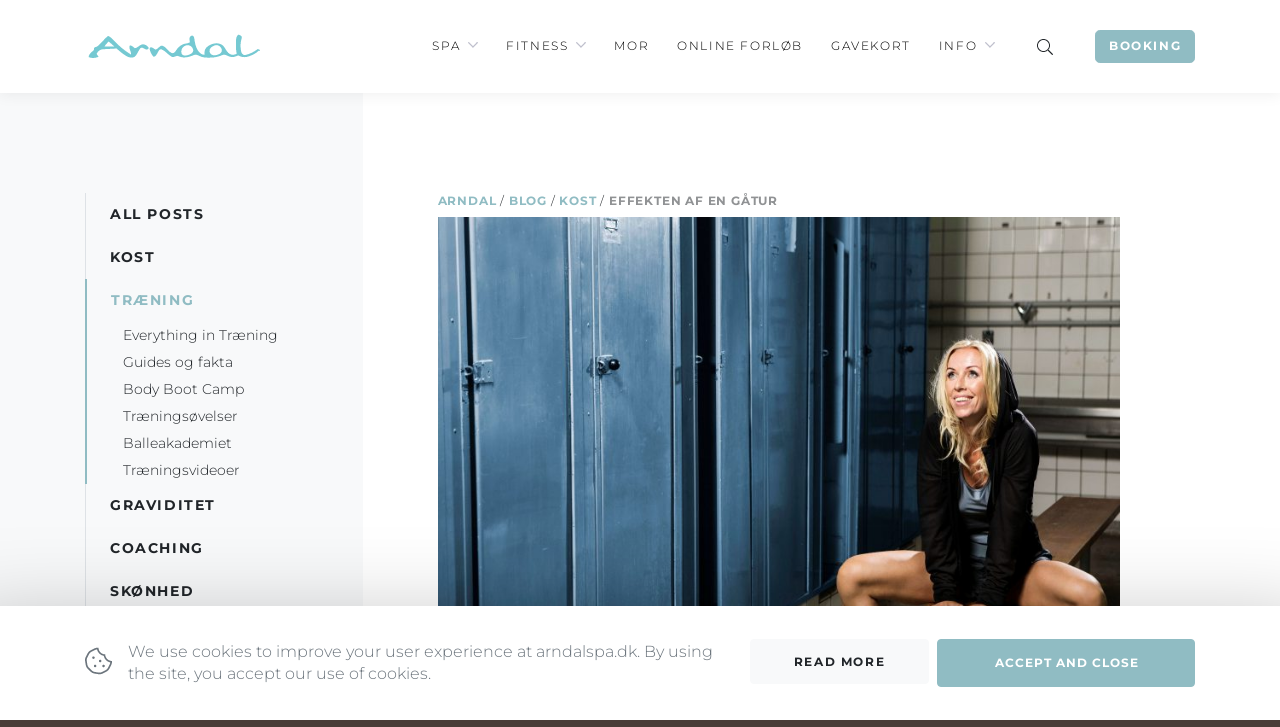

--- FILE ---
content_type: text/html; charset=UTF-8
request_url: https://arndalspa.dk/effekten-af-en-gatur/
body_size: 21636
content:
<!doctype html>
<html lang="da-DK">
<head>

	<meta charset="utf-8">
	<meta name="viewport" content="width=device-width, initial-scale=1">

    <meta name='robots' content='index, follow, max-image-preview:large, max-snippet:-1, max-video-preview:-1' />
	<style>img:is([sizes="auto" i], [sizes^="auto," i]) { contain-intrinsic-size: 3000px 1500px }</style>
	
	<!-- This site is optimized with the Yoast SEO plugin v24.8 - https://yoast.com/wordpress/plugins/seo/ -->
	<title>Effekten af en gåtur - Arndal Spa</title>
	<meta name="description" content="Læs mere om Effekten af en gåtur og Arndal Spa; en lille oase i hjertet af København." />
	<link rel="canonical" href="https://arndalspa.dk/effekten-af-en-gatur/" />
	<meta property="og:locale" content="da_DK" />
	<meta property="og:type" content="article" />
	<meta property="og:title" content="Effekten af en gåtur - Arndal Spa" />
	<meta property="og:description" content="Læs mere om Effekten af en gåtur og Arndal Spa; en lille oase i hjertet af København." />
	<meta property="og:url" content="https://arndalspa.dk/effekten-af-en-gatur/" />
	<meta property="og:site_name" content="Arndal Spa" />
	<meta property="article:published_time" content="2016-02-05T23:00:00+00:00" />
	<meta property="article:modified_time" content="2022-10-25T13:15:26+00:00" />
	<meta property="og:image" content="https://arndalspa.dk/wp-content/uploads/2019/11/lotte-arndal-personlig-traener-7r9a0184-scaled.jpg" />
	<meta property="og:image:width" content="2560" />
	<meta property="og:image:height" content="1810" />
	<meta property="og:image:type" content="image/jpeg" />
	<meta name="author" content="mikkeltschentscher" />
	<meta name="twitter:card" content="summary_large_image" />
	<meta name="twitter:label1" content="Skrevet af" />
	<meta name="twitter:data1" content="mikkeltschentscher" />
	<meta name="twitter:label2" content="Estimeret læsetid" />
	<meta name="twitter:data2" content="3 minutter" />
	<script type="application/ld+json" class="yoast-schema-graph">{"@context":"https://schema.org","@graph":[{"@type":"Article","@id":"https://arndalspa.dk/effekten-af-en-gatur/#article","isPartOf":{"@id":"https://arndalspa.dk/effekten-af-en-gatur/"},"author":{"name":"mikkeltschentscher","@id":"https://arndalspa.dk/#/schema/person/47c4feafe30d0d14c28e958d0c44ed4b"},"headline":"Effekten af en gåtur","datePublished":"2016-02-05T23:00:00+00:00","dateModified":"2022-10-25T13:15:26+00:00","mainEntityOfPage":{"@id":"https://arndalspa.dk/effekten-af-en-gatur/"},"wordCount":520,"commentCount":0,"publisher":{"@id":"https://arndalspa.dk/#organization"},"image":{"@id":"https://arndalspa.dk/effekten-af-en-gatur/#primaryimage"},"thumbnailUrl":"https://arndalspa.dk/wp-content/uploads/2019/11/lotte-arndal-personlig-traener-7r9a0184-scaled.jpg","articleSection":["Kost","Træning"],"inLanguage":"da-DK","potentialAction":[{"@type":"CommentAction","name":"Comment","target":["https://arndalspa.dk/effekten-af-en-gatur/#respond"]}]},{"@type":"WebPage","@id":"https://arndalspa.dk/effekten-af-en-gatur/","url":"https://arndalspa.dk/effekten-af-en-gatur/","name":"Effekten af en gåtur - Arndal Spa","isPartOf":{"@id":"https://arndalspa.dk/#website"},"primaryImageOfPage":{"@id":"https://arndalspa.dk/effekten-af-en-gatur/#primaryimage"},"image":{"@id":"https://arndalspa.dk/effekten-af-en-gatur/#primaryimage"},"thumbnailUrl":"https://arndalspa.dk/wp-content/uploads/2019/11/lotte-arndal-personlig-traener-7r9a0184-scaled.jpg","datePublished":"2016-02-05T23:00:00+00:00","dateModified":"2022-10-25T13:15:26+00:00","description":"Læs mere om Effekten af en gåtur og Arndal Spa; en lille oase i hjertet af København.","breadcrumb":{"@id":"https://arndalspa.dk/effekten-af-en-gatur/#breadcrumb"},"inLanguage":"da-DK","potentialAction":[{"@type":"ReadAction","target":["https://arndalspa.dk/effekten-af-en-gatur/"]}]},{"@type":"ImageObject","inLanguage":"da-DK","@id":"https://arndalspa.dk/effekten-af-en-gatur/#primaryimage","url":"https://arndalspa.dk/wp-content/uploads/2019/11/lotte-arndal-personlig-traener-7r9a0184-scaled.jpg","contentUrl":"https://arndalspa.dk/wp-content/uploads/2019/11/lotte-arndal-personlig-traener-7r9a0184-scaled.jpg","width":2560,"height":1810},{"@type":"BreadcrumbList","@id":"https://arndalspa.dk/effekten-af-en-gatur/#breadcrumb","itemListElement":[{"@type":"ListItem","position":1,"name":"Arndal","item":"https://arndalspa.dk/"},{"@type":"ListItem","position":2,"name":"Blog","item":"https://arndalspa.dk/blog/"},{"@type":"ListItem","position":3,"name":"Kost","item":"https://arndalspa.dk/kategori/kost/"},{"@type":"ListItem","position":4,"name":"Effekten af en gåtur"}]},{"@type":"WebSite","@id":"https://arndalspa.dk/#website","url":"https://arndalspa.dk/","name":"Arndal Spa","description":"En oase i hjertet af København","publisher":{"@id":"https://arndalspa.dk/#organization"},"potentialAction":[{"@type":"SearchAction","target":{"@type":"EntryPoint","urlTemplate":"https://arndalspa.dk/?s={search_term_string}"},"query-input":{"@type":"PropertyValueSpecification","valueRequired":true,"valueName":"search_term_string"}}],"inLanguage":"da-DK"},{"@type":"Organization","@id":"https://arndalspa.dk/#organization","name":"Arndal Spa","url":"https://arndalspa.dk/","logo":{"@type":"ImageObject","inLanguage":"da-DK","@id":"https://arndalspa.dk/#/schema/logo/image/","url":"https://arndalspa.dk/wp-content/uploads/2019/11/arndal-spa-fitness-facade-10-scaled.jpg","contentUrl":"https://arndalspa.dk/wp-content/uploads/2019/11/arndal-spa-fitness-facade-10-scaled.jpg","width":2560,"height":1828,"caption":"Arndal Spa"},"image":{"@id":"https://arndalspa.dk/#/schema/logo/image/"}},{"@type":"Person","@id":"https://arndalspa.dk/#/schema/person/47c4feafe30d0d14c28e958d0c44ed4b","name":"mikkeltschentscher","image":{"@type":"ImageObject","inLanguage":"da-DK","@id":"https://arndalspa.dk/#/schema/person/image/","url":"https://secure.gravatar.com/avatar/ceba95279b935953a9ee866d35ffc01a?s=96&d=mm&r=g","contentUrl":"https://secure.gravatar.com/avatar/ceba95279b935953a9ee866d35ffc01a?s=96&d=mm&r=g","caption":"mikkeltschentscher"}}]}</script>
	<!-- / Yoast SEO plugin. -->


<link rel='dns-prefetch' href='//www.googletagmanager.com' />
<link rel='stylesheet' id='wp-block-library-css' href='https://arndalspa.dk/wp-includes/css/dist/block-library/style.min.css?ver=6.7.4' type='text/css' media='all' />
<style id='classic-theme-styles-inline-css' type='text/css'>
/*! This file is auto-generated */
.wp-block-button__link{color:#fff;background-color:#32373c;border-radius:9999px;box-shadow:none;text-decoration:none;padding:calc(.667em + 2px) calc(1.333em + 2px);font-size:1.125em}.wp-block-file__button{background:#32373c;color:#fff;text-decoration:none}
</style>
<style id='global-styles-inline-css' type='text/css'>
:root{--wp--preset--aspect-ratio--square: 1;--wp--preset--aspect-ratio--4-3: 4/3;--wp--preset--aspect-ratio--3-4: 3/4;--wp--preset--aspect-ratio--3-2: 3/2;--wp--preset--aspect-ratio--2-3: 2/3;--wp--preset--aspect-ratio--16-9: 16/9;--wp--preset--aspect-ratio--9-16: 9/16;--wp--preset--color--black: #000000;--wp--preset--color--cyan-bluish-gray: #abb8c3;--wp--preset--color--white: #ffffff;--wp--preset--color--pale-pink: #f78da7;--wp--preset--color--vivid-red: #cf2e2e;--wp--preset--color--luminous-vivid-orange: #ff6900;--wp--preset--color--luminous-vivid-amber: #fcb900;--wp--preset--color--light-green-cyan: #7bdcb5;--wp--preset--color--vivid-green-cyan: #00d084;--wp--preset--color--pale-cyan-blue: #8ed1fc;--wp--preset--color--vivid-cyan-blue: #0693e3;--wp--preset--color--vivid-purple: #9b51e0;--wp--preset--color--primary: #90bcc3;--wp--preset--color--secondary: #493c37;--wp--preset--gradient--vivid-cyan-blue-to-vivid-purple: linear-gradient(135deg,rgba(6,147,227,1) 0%,rgb(155,81,224) 100%);--wp--preset--gradient--light-green-cyan-to-vivid-green-cyan: linear-gradient(135deg,rgb(122,220,180) 0%,rgb(0,208,130) 100%);--wp--preset--gradient--luminous-vivid-amber-to-luminous-vivid-orange: linear-gradient(135deg,rgba(252,185,0,1) 0%,rgba(255,105,0,1) 100%);--wp--preset--gradient--luminous-vivid-orange-to-vivid-red: linear-gradient(135deg,rgba(255,105,0,1) 0%,rgb(207,46,46) 100%);--wp--preset--gradient--very-light-gray-to-cyan-bluish-gray: linear-gradient(135deg,rgb(238,238,238) 0%,rgb(169,184,195) 100%);--wp--preset--gradient--cool-to-warm-spectrum: linear-gradient(135deg,rgb(74,234,220) 0%,rgb(151,120,209) 20%,rgb(207,42,186) 40%,rgb(238,44,130) 60%,rgb(251,105,98) 80%,rgb(254,248,76) 100%);--wp--preset--gradient--blush-light-purple: linear-gradient(135deg,rgb(255,206,236) 0%,rgb(152,150,240) 100%);--wp--preset--gradient--blush-bordeaux: linear-gradient(135deg,rgb(254,205,165) 0%,rgb(254,45,45) 50%,rgb(107,0,62) 100%);--wp--preset--gradient--luminous-dusk: linear-gradient(135deg,rgb(255,203,112) 0%,rgb(199,81,192) 50%,rgb(65,88,208) 100%);--wp--preset--gradient--pale-ocean: linear-gradient(135deg,rgb(255,245,203) 0%,rgb(182,227,212) 50%,rgb(51,167,181) 100%);--wp--preset--gradient--electric-grass: linear-gradient(135deg,rgb(202,248,128) 0%,rgb(113,206,126) 100%);--wp--preset--gradient--midnight: linear-gradient(135deg,rgb(2,3,129) 0%,rgb(40,116,252) 100%);--wp--preset--font-size--small: 13px;--wp--preset--font-size--medium: 20px;--wp--preset--font-size--large: 36px;--wp--preset--font-size--x-large: 42px;--wp--preset--font-size--normal: 16px;--wp--preset--spacing--20: 0.44rem;--wp--preset--spacing--30: 0.67rem;--wp--preset--spacing--40: 1rem;--wp--preset--spacing--50: 1.5rem;--wp--preset--spacing--60: 2.25rem;--wp--preset--spacing--70: 3.38rem;--wp--preset--spacing--80: 5.06rem;--wp--preset--shadow--natural: 6px 6px 9px rgba(0, 0, 0, 0.2);--wp--preset--shadow--deep: 12px 12px 50px rgba(0, 0, 0, 0.4);--wp--preset--shadow--sharp: 6px 6px 0px rgba(0, 0, 0, 0.2);--wp--preset--shadow--outlined: 6px 6px 0px -3px rgba(255, 255, 255, 1), 6px 6px rgba(0, 0, 0, 1);--wp--preset--shadow--crisp: 6px 6px 0px rgba(0, 0, 0, 1);}:where(.is-layout-flex){gap: 0.5em;}:where(.is-layout-grid){gap: 0.5em;}body .is-layout-flex{display: flex;}.is-layout-flex{flex-wrap: wrap;align-items: center;}.is-layout-flex > :is(*, div){margin: 0;}body .is-layout-grid{display: grid;}.is-layout-grid > :is(*, div){margin: 0;}:where(.wp-block-columns.is-layout-flex){gap: 2em;}:where(.wp-block-columns.is-layout-grid){gap: 2em;}:where(.wp-block-post-template.is-layout-flex){gap: 1.25em;}:where(.wp-block-post-template.is-layout-grid){gap: 1.25em;}.has-black-color{color: var(--wp--preset--color--black) !important;}.has-cyan-bluish-gray-color{color: var(--wp--preset--color--cyan-bluish-gray) !important;}.has-white-color{color: var(--wp--preset--color--white) !important;}.has-pale-pink-color{color: var(--wp--preset--color--pale-pink) !important;}.has-vivid-red-color{color: var(--wp--preset--color--vivid-red) !important;}.has-luminous-vivid-orange-color{color: var(--wp--preset--color--luminous-vivid-orange) !important;}.has-luminous-vivid-amber-color{color: var(--wp--preset--color--luminous-vivid-amber) !important;}.has-light-green-cyan-color{color: var(--wp--preset--color--light-green-cyan) !important;}.has-vivid-green-cyan-color{color: var(--wp--preset--color--vivid-green-cyan) !important;}.has-pale-cyan-blue-color{color: var(--wp--preset--color--pale-cyan-blue) !important;}.has-vivid-cyan-blue-color{color: var(--wp--preset--color--vivid-cyan-blue) !important;}.has-vivid-purple-color{color: var(--wp--preset--color--vivid-purple) !important;}.has-black-background-color{background-color: var(--wp--preset--color--black) !important;}.has-cyan-bluish-gray-background-color{background-color: var(--wp--preset--color--cyan-bluish-gray) !important;}.has-white-background-color{background-color: var(--wp--preset--color--white) !important;}.has-pale-pink-background-color{background-color: var(--wp--preset--color--pale-pink) !important;}.has-vivid-red-background-color{background-color: var(--wp--preset--color--vivid-red) !important;}.has-luminous-vivid-orange-background-color{background-color: var(--wp--preset--color--luminous-vivid-orange) !important;}.has-luminous-vivid-amber-background-color{background-color: var(--wp--preset--color--luminous-vivid-amber) !important;}.has-light-green-cyan-background-color{background-color: var(--wp--preset--color--light-green-cyan) !important;}.has-vivid-green-cyan-background-color{background-color: var(--wp--preset--color--vivid-green-cyan) !important;}.has-pale-cyan-blue-background-color{background-color: var(--wp--preset--color--pale-cyan-blue) !important;}.has-vivid-cyan-blue-background-color{background-color: var(--wp--preset--color--vivid-cyan-blue) !important;}.has-vivid-purple-background-color{background-color: var(--wp--preset--color--vivid-purple) !important;}.has-black-border-color{border-color: var(--wp--preset--color--black) !important;}.has-cyan-bluish-gray-border-color{border-color: var(--wp--preset--color--cyan-bluish-gray) !important;}.has-white-border-color{border-color: var(--wp--preset--color--white) !important;}.has-pale-pink-border-color{border-color: var(--wp--preset--color--pale-pink) !important;}.has-vivid-red-border-color{border-color: var(--wp--preset--color--vivid-red) !important;}.has-luminous-vivid-orange-border-color{border-color: var(--wp--preset--color--luminous-vivid-orange) !important;}.has-luminous-vivid-amber-border-color{border-color: var(--wp--preset--color--luminous-vivid-amber) !important;}.has-light-green-cyan-border-color{border-color: var(--wp--preset--color--light-green-cyan) !important;}.has-vivid-green-cyan-border-color{border-color: var(--wp--preset--color--vivid-green-cyan) !important;}.has-pale-cyan-blue-border-color{border-color: var(--wp--preset--color--pale-cyan-blue) !important;}.has-vivid-cyan-blue-border-color{border-color: var(--wp--preset--color--vivid-cyan-blue) !important;}.has-vivid-purple-border-color{border-color: var(--wp--preset--color--vivid-purple) !important;}.has-vivid-cyan-blue-to-vivid-purple-gradient-background{background: var(--wp--preset--gradient--vivid-cyan-blue-to-vivid-purple) !important;}.has-light-green-cyan-to-vivid-green-cyan-gradient-background{background: var(--wp--preset--gradient--light-green-cyan-to-vivid-green-cyan) !important;}.has-luminous-vivid-amber-to-luminous-vivid-orange-gradient-background{background: var(--wp--preset--gradient--luminous-vivid-amber-to-luminous-vivid-orange) !important;}.has-luminous-vivid-orange-to-vivid-red-gradient-background{background: var(--wp--preset--gradient--luminous-vivid-orange-to-vivid-red) !important;}.has-very-light-gray-to-cyan-bluish-gray-gradient-background{background: var(--wp--preset--gradient--very-light-gray-to-cyan-bluish-gray) !important;}.has-cool-to-warm-spectrum-gradient-background{background: var(--wp--preset--gradient--cool-to-warm-spectrum) !important;}.has-blush-light-purple-gradient-background{background: var(--wp--preset--gradient--blush-light-purple) !important;}.has-blush-bordeaux-gradient-background{background: var(--wp--preset--gradient--blush-bordeaux) !important;}.has-luminous-dusk-gradient-background{background: var(--wp--preset--gradient--luminous-dusk) !important;}.has-pale-ocean-gradient-background{background: var(--wp--preset--gradient--pale-ocean) !important;}.has-electric-grass-gradient-background{background: var(--wp--preset--gradient--electric-grass) !important;}.has-midnight-gradient-background{background: var(--wp--preset--gradient--midnight) !important;}.has-small-font-size{font-size: var(--wp--preset--font-size--small) !important;}.has-medium-font-size{font-size: var(--wp--preset--font-size--medium) !important;}.has-large-font-size{font-size: var(--wp--preset--font-size--large) !important;}.has-x-large-font-size{font-size: var(--wp--preset--font-size--x-large) !important;}
:where(.wp-block-post-template.is-layout-flex){gap: 1.25em;}:where(.wp-block-post-template.is-layout-grid){gap: 1.25em;}
:where(.wp-block-columns.is-layout-flex){gap: 2em;}:where(.wp-block-columns.is-layout-grid){gap: 2em;}
:root :where(.wp-block-pullquote){font-size: 1.5em;line-height: 1.6;}
</style>
<link rel='stylesheet' id='wp-smart-crop-renderer-css' href='https://arndalspa.dk/wp-content/plugins/wp-smartcrop/css/image-renderer.css?ver=2.0.10' type='text/css' media='all' />
<link rel='stylesheet' id='main-css' href='https://arndalspa.dk/wp-content/themes/arndalspa-dk/dist/styles/main.min.css?ver=v1.1.22' type='text/css' media='all' />
<link rel='stylesheet' id='elementor-frontend-css' href='https://arndalspa.dk/wp-content/plugins/elementor/assets/css/frontend.min.css?ver=3.28.3' type='text/css' media='all' />
<link rel='stylesheet' id='widget-heading-css' href='https://arndalspa.dk/wp-content/plugins/elementor/assets/css/widget-heading.min.css?ver=3.28.3' type='text/css' media='all' />
<link rel='stylesheet' id='e-animation-fadeInUp-css' href='https://arndalspa.dk/wp-content/plugins/elementor/assets/lib/animations/styles/fadeInUp.min.css?ver=3.28.3' type='text/css' media='all' />
<link rel='stylesheet' id='widget-icon-box-css' href='https://arndalspa.dk/wp-content/plugins/elementor/assets/css/widget-icon-box.min.css?ver=3.28.3' type='text/css' media='all' />
<link rel='stylesheet' id='e-animation-fadeIn-css' href='https://arndalspa.dk/wp-content/plugins/elementor/assets/lib/animations/styles/fadeIn.min.css?ver=3.28.3' type='text/css' media='all' />
<link rel='stylesheet' id='e-popup-css' href='https://arndalspa.dk/wp-content/plugins/elementor-pro/assets/css/conditionals/popup.min.css?ver=3.28.2' type='text/css' media='all' />
<link rel='stylesheet' id='elementor-post-23030-css' href='https://arndalspa.dk/wp-content/uploads/elementor/css/post-23030.css?ver=1762121847' type='text/css' media='all' />
<link rel='stylesheet' id='elementor-post-24470-css' href='https://arndalspa.dk/wp-content/uploads/elementor/css/post-24470.css?ver=1762121847' type='text/css' media='all' />
<link rel='stylesheet' id='elementor-post-24428-css' href='https://arndalspa.dk/wp-content/uploads/elementor/css/post-24428.css?ver=1762121847' type='text/css' media='all' />
<style id='akismet-widget-style-inline-css' type='text/css'>

			.a-stats {
				--akismet-color-mid-green: #357b49;
				--akismet-color-white: #fff;
				--akismet-color-light-grey: #f6f7f7;

				max-width: 350px;
				width: auto;
			}

			.a-stats * {
				all: unset;
				box-sizing: border-box;
			}

			.a-stats strong {
				font-weight: 600;
			}

			.a-stats a.a-stats__link,
			.a-stats a.a-stats__link:visited,
			.a-stats a.a-stats__link:active {
				background: var(--akismet-color-mid-green);
				border: none;
				box-shadow: none;
				border-radius: 8px;
				color: var(--akismet-color-white);
				cursor: pointer;
				display: block;
				font-family: -apple-system, BlinkMacSystemFont, 'Segoe UI', 'Roboto', 'Oxygen-Sans', 'Ubuntu', 'Cantarell', 'Helvetica Neue', sans-serif;
				font-weight: 500;
				padding: 12px;
				text-align: center;
				text-decoration: none;
				transition: all 0.2s ease;
			}

			/* Extra specificity to deal with TwentyTwentyOne focus style */
			.widget .a-stats a.a-stats__link:focus {
				background: var(--akismet-color-mid-green);
				color: var(--akismet-color-white);
				text-decoration: none;
			}

			.a-stats a.a-stats__link:hover {
				filter: brightness(110%);
				box-shadow: 0 4px 12px rgba(0, 0, 0, 0.06), 0 0 2px rgba(0, 0, 0, 0.16);
			}

			.a-stats .count {
				color: var(--akismet-color-white);
				display: block;
				font-size: 1.5em;
				line-height: 1.4;
				padding: 0 13px;
				white-space: nowrap;
			}
		
</style>
<link rel='stylesheet' id='elementor-gf-local-montserrat-css' href='https://arndalspa.dk/wp-content/uploads/elementor/google-fonts/css/montserrat.css?ver=1743581787' type='text/css' media='all' />
<link rel='stylesheet' id='elementor-gf-local-roboto-css' href='https://arndalspa.dk/wp-content/uploads/elementor/google-fonts/css/roboto.css?ver=1743581789' type='text/css' media='all' />
<link rel='stylesheet' id='elementor-gf-local-lato-css' href='https://arndalspa.dk/wp-content/uploads/elementor/google-fonts/css/lato.css?ver=1743581790' type='text/css' media='all' />
<link rel='stylesheet' id='elementor-gf-local-poppins-css' href='https://arndalspa.dk/wp-content/uploads/elementor/google-fonts/css/poppins.css?ver=1743581790' type='text/css' media='all' />

<!-- Google tag (gtag.js) snippet added by Site Kit -->
<!-- Google Analytics-snippet tilføjet af Site Kit -->
<script type="7d1847ea89cecc8431453ed1-text/javascript" src="https://www.googletagmanager.com/gtag/js?id=GT-PBNTRFX3" id="google_gtagjs-js" async></script>
<script type="7d1847ea89cecc8431453ed1-text/javascript" id="google_gtagjs-js-after">
/* <![CDATA[ */
window.dataLayer = window.dataLayer || [];function gtag(){dataLayer.push(arguments);}
gtag("set","linker",{"domains":["arndalspa.dk"]});
gtag("js", new Date());
gtag("set", "developer_id.dZTNiMT", true);
gtag("config", "GT-PBNTRFX3");
 window._googlesitekit = window._googlesitekit || {}; window._googlesitekit.throttledEvents = []; window._googlesitekit.gtagEvent = (name, data) => { var key = JSON.stringify( { name, data } ); if ( !! window._googlesitekit.throttledEvents[ key ] ) { return; } window._googlesitekit.throttledEvents[ key ] = true; setTimeout( () => { delete window._googlesitekit.throttledEvents[ key ]; }, 5 ); gtag( "event", name, { ...data, event_source: "site-kit" } ); }; 
/* ]]> */
</script>
<meta name="generator" content="Site Kit by Google 1.170.0" /><meta name="generator" content="Elementor 3.28.3; features: e_font_icon_svg, additional_custom_breakpoints, e_local_google_fonts; settings: css_print_method-external, google_font-enabled, font_display-swap">
			<style>
				.e-con.e-parent:nth-of-type(n+4):not(.e-lazyloaded):not(.e-no-lazyload),
				.e-con.e-parent:nth-of-type(n+4):not(.e-lazyloaded):not(.e-no-lazyload) * {
					background-image: none !important;
				}
				@media screen and (max-height: 1024px) {
					.e-con.e-parent:nth-of-type(n+3):not(.e-lazyloaded):not(.e-no-lazyload),
					.e-con.e-parent:nth-of-type(n+3):not(.e-lazyloaded):not(.e-no-lazyload) * {
						background-image: none !important;
					}
				}
				@media screen and (max-height: 640px) {
					.e-con.e-parent:nth-of-type(n+2):not(.e-lazyloaded):not(.e-no-lazyload),
					.e-con.e-parent:nth-of-type(n+2):not(.e-lazyloaded):not(.e-no-lazyload) * {
						background-image: none !important;
					}
				}
			</style>
			<link href="https://res.cloudinary.com/bonzer/raw/upload/v1554309155/ppicon.css" rel="stylesheet">
<div class="ppicon">
    <a href="https://arndalspa.dk/information/betingelser/">
        <img src="data:image/svg+xml,%3Csvg%20xmlns='http://www.w3.org/2000/svg'%20viewBox='0%200%200%200'%3E%3C/svg%3E" style="padding-bottom: 5px; width:17px; height:auto" alt="Privatlivspolitik" data-lazy-src="https://res.cloudinary.com/bonzer/image/upload/v1554308967/iconbig.png"><noscript><img src="https://res.cloudinary.com/bonzer/image/upload/v1554308967/iconbig.png" style="padding-bottom: 5px; width:17px; height:auto" alt="Privatlivspolitik"></noscript>
    </a>
</div><link rel="icon" href="https://arndalspa.dk/wp-content/uploads/2020/06/cropped-favicon-32x32.png" sizes="32x32" />
<link rel="icon" href="https://arndalspa.dk/wp-content/uploads/2020/06/cropped-favicon-192x192.png" sizes="192x192" />
<link rel="apple-touch-icon" href="https://arndalspa.dk/wp-content/uploads/2020/06/cropped-favicon-180x180.png" />
<meta name="msapplication-TileImage" content="https://arndalspa.dk/wp-content/uploads/2020/06/cropped-favicon-270x270.png" />
		<style type="text/css" id="wp-custom-css">
			.nav--sidebar {
	padding-bottom: 3rem;
}

.wp-block-button__link {
	background: #90bcc3;
	border-radius: 3px;
	text-transform: uppercase;
	font-family: Montserrat,-apple-system,BlinkMacSystemFont,Segoe UI,Roboto,Helvetica Neue,Arial,Noto Sans,sans-serif;
	text-transform: uppercase;
	font-size: .875rem;
	letter-spacing: .1rem;
	font-weight: 700;
}

.wp-block-button__link:hover{
	background: #90bcc3;
	text-decoration: none;
	opacity: 0.8;
}

html .alert.alert-site-notice {
	background-color: #ffba00f5;
		border-color: #ffba00f5;
	color: #000;
}

/** Start Block Kit CSS: 135-3-c665d4805631b9a8bf464e65129b2f58 **/

.envato-block__preview{overflow: visible;}

/** End Block Kit CSS: 135-3-c665d4805631b9a8bf464e65129b2f58 **/



/** Start Block Kit CSS: 72-3-34d2cc762876498c8f6be5405a48e6e2 **/

.envato-block__preview{overflow: visible;}

/*Kit 69 Custom Styling for buttons */
.envato-kit-69-slide-btn .elementor-button,
.envato-kit-69-cta-btn .elementor-button,
.envato-kit-69-flip-btn .elementor-button{
	border-left: 0px !important;
	border-bottom: 0px !important;
	border-right: 0px !important;
	padding: 15px 0 0 !important;
}
.envato-kit-69-slide-btn .elementor-slide-button:hover,
.envato-kit-69-cta-btn .elementor-button:hover,
.envato-kit-69-flip-btn .elementor-button:hover{
	margin-bottom: 20px;
}
.envato-kit-69-menu .elementor-nav-menu--main a:hover{
	margin-top: -7px;
	padding-top: 4px;
	border-bottom: 1px solid #FFF;
}
/* Fix menu dropdown width */
.envato-kit-69-menu .elementor-nav-menu--dropdown{
	width: 100% !important;
}

/** End Block Kit CSS: 72-3-34d2cc762876498c8f6be5405a48e6e2 **/



/** Start Block Kit CSS: 71-3-d415519effd9e11f35d2438c58ea7ebf **/

.envato-block__preview{overflow: visible;}

/** End Block Kit CSS: 71-3-d415519effd9e11f35d2438c58ea7ebf **/



/** Start Block Kit CSS: 143-3-7969bb877702491bc5ca272e536ada9d **/

.envato-block__preview{overflow: visible;}
/* Material Button Click Effect */
.envato-kit-140-material-hit .menu-item a,
.envato-kit-140-material-button .elementor-button{
  background-position: center;
  transition: background 0.8s;
}
.envato-kit-140-material-hit .menu-item a:hover,
.envato-kit-140-material-button .elementor-button:hover{
  background: radial-gradient(circle, transparent 1%, #fff 1%) center/15000%;
}
.envato-kit-140-material-hit .menu-item a:active,
.envato-kit-140-material-button .elementor-button:active{
  background-color: #FFF;
  background-size: 100%;
  transition: background 0s;
}

/* Field Shadow */
.envato-kit-140-big-shadow-form .elementor-field-textual{
	box-shadow: 0 20px 30px rgba(0,0,0, .05);
}

/* FAQ */
.envato-kit-140-faq .elementor-accordion .elementor-accordion-item{
	border-width: 0 0 1px !important;
}

/* Scrollable Columns */
.envato-kit-140-scrollable{
	 height: 100%;
   overflow: auto;
   overflow-x: hidden;
}

/* ImageBox: No Space */
.envato-kit-140-imagebox-nospace:hover{
	transform: scale(1.1);
	transition: all 0.3s;
}
.envato-kit-140-imagebox-nospace figure{
	line-height: 0;
}

.envato-kit-140-slide .elementor-slide-content{
	background: #FFF;
	margin-left: -60px;
	padding: 1em;
}
.envato-kit-140-carousel .slick-active:not(.slick-current)  img{
	padding: 20px !important;
	transition: all .9s;
}

/** End Block Kit CSS: 143-3-7969bb877702491bc5ca272e536ada9d **/



/** Start Block Kit CSS: 33-3-f2d4515681d0cdeb2a000d0405e47669 **/

.envato-kit-30-phone-overlay {
	position: absolute !important;
	display: block !important;
	top: 0%;
	left: 0%;
	right: 0%;
	margin: auto;
	z-index: 1;
}
.envato-kit-30-div-rotate{
	transform: rotate(90deg);
}

/** End Block Kit CSS: 33-3-f2d4515681d0cdeb2a000d0405e47669 **/



/** Start Block Kit CSS: 136-3-fc37602abad173a9d9d95d89bbe6bb80 **/

.envato-block__preview{overflow: visible !important;}

/** End Block Kit CSS: 136-3-fc37602abad173a9d9d95d89bbe6bb80 **/



/** Start Block Kit CSS: 105-3-0fb64e69c49a8e10692d28840c54ef95 **/

.envato-kit-102-phone-overlay {
	position: absolute !important;
	display: block !important;
	top: 0%;
	left: 0%;
	right: 0%;
	margin: auto;
	z-index: 1;
}

/** End Block Kit CSS: 105-3-0fb64e69c49a8e10692d28840c54ef95 **/

body.elementor-page-template-full-width header {
    display: block !important;
    position: relative;
    z-index: 9999;
}		</style>
		
		<script type="7d1847ea89cecc8431453ed1-text/javascript">
			(function(w,d,s,l,i){w[l]=w[l]||[];w[l].push({'gtm.start':
			new Date().getTime(),event:'gtm.js'});var f=d.getElementsByTagName(s)[0],
			j=d.createElement(s),dl=l!='dataLayer'?'&l='+l:'';j.async=true;j.src=
			'https://www.googletagmanager.com/gtm.js?id='+i+dl;f.parentNode.insertBefore(j,f);
			})(window,document,'script','dataLayer','GTM-WM22Q4S');
		</script>

	<noscript><style id="rocket-lazyload-nojs-css">.rll-youtube-player, [data-lazy-src]{display:none !important;}</style></noscript>
</head>
<body class="post-template-default single single-post postid-4240 single-format-standard page elementor-default elementor-kit-23030">


	
	

<header id="page-header" class="page__header d-print-none" role="header">

	<div class="container">

		<nav class="navbar navbar-expand-lg navbar-light" role="navigation">

			<a class="navbar-brand order-lg-1 js-gtm-navbar-brand mr-0 mr-md-2" href="https://arndalspa.dk" title="Arndal Spa">
				<svg class="navbar-brand-svg pr-2 pr-md-0" width="150" height="25" aria-hidden="true" role="img" focusable="false" viewBox="0 0 260 35" xmlns="http://www.w3.org/2000/svg"><path fill="#75c9d2" d="M227.45 0h1.37c1.88 1.02 4.99 2.02 4.07 4.82-2.07 6.22-2.16 12.89-1.09 19.31.59 2.96 2.6 6.67 6.18 6.12 6.93-1.54 13.33-4.91 18.98-9.15.82.95 1.83 1.4 3.04 1.33v1.19c-.5.05-1.5.14-2 .18-3.83 3.86-8.89 6.23-13.91 8.14-5.25 1.97-11.42 2.07-16.16-1.24-3.82 1.35-7.83 3.43-11.97 2.11-3.99-.68-7.63-4.67-11.79-2.59-5.12 2.23-10.6 3.55-16.18 3.75-5.92.18-12.22.47-17.66-2.3-2.57-1.24-5.49-2.63-8.37-1.46-4.84 1.65-9.7 3.82-14.95 3.52-3.55.25-6.66-1.67-10.02-2.34-2.83.46-5.77 2.9-8.58 1.12-5.25-2.94-8.78-8.35-14.42-10.69-3.03-1.13-4.63 2.24-5.74 4.4-1.55 2.48-2.85 6.09-6.09 6.64-2.59-2.19-4.01-5.43-5.31-8.48-.55-1.87-1.59-5.09 1.05-5.78 2.72.18 4.62 2.57 7.06 3.58 2.99-1.13 4.9-3.87 7.5-5.6 2.42-1.05 4.86.81 6.71 2.2 3.47 2.58 5.55 6.99 9.83 8.41 2.83.96 4.9-1.63 6.23-3.72 2.32-3.75 5.54-6.99 9.58-8.85 3.36-1.79 7.42-1.27 10.75-3.13.27-3.28-1.73-8.42 2.47-9.9 2.35-1.32 3.96 1.56 4.25 3.52.97 6.07 1.81 12.37 5.08 17.72 2.18 3.54 5.56 7.19 10.08 6.96.22-2.78-.1-5.75 1.27-8.31 1.88-3.78 5.79-5.97 9.6-7.4 4.53-1.72 9.87-2.06 14.21.37 5.84 2.98 6.72 10.65 12.33 13.93 3.13 2.26 7.3 1.65 10.51-.13-1.41-6.97-1.41-14.15-.88-21.22.06-2.55 1.1-4.93 2.81-6.8l.16-.23m-78.27 16.21c-3.17 1.29-5.83 4.21-5.98 7.74-.37 2.55.31 5.86 3.15 6.65 3.81.83 7.75-.42 11.09-2.24 2.2-1.27 3.85-3.78 3.18-6.4-.92-4.94-6.91-7.95-11.44-5.75m42.13.28c-3 1.34-6.59 3.74-6.18 7.5-.35 3.34 2.72 6.16 5.88 6.46 2.98.3 5.97-.62 8.63-1.91 2.89-1.34 4.86-5.14 2.97-8.07-1.66-4.44-7.2-6.41-11.3-3.98zM17.86 17.75C23.7 12.83 28.44 6.7 34.19 1.65c3.02 1.13 5.26 3.51 7.48 5.75 7.92 8.4 16.68 16.19 26.67 22.06.53-4.49-3.57-8.67-2.08-13.06 3.28-1.59 5.26 2.36 7.8 3.58 3.87-.27 6.18-3.96 9.7-5.14 3.95-1.84 8.4.91 10.6 4.19.95 3.04-3.07 3.36-5 2.38-2.27-.94-4.91-3.56-7.21-1.17-3.24 3.84-4.43 9.24-8.36 12.54-3.62 2.05-8.31 1.23-11.79-.75-5.49-3.22-10.41-7.3-15.12-11.55-6.65.31-13.29.84-19.94 1.08-4.05.07-7.74 2.81-9.5 6.37-.31 2.12 2.36 2.98 2.53 5.02-4.55 1.78-9.99 2.48-14.52.26.17-5.03 5.29-7.59 8.14-11.14-1.56-3.1 2.07-3.91 4.27-4.32m11.11-.3c4.86.13 9.73.07 14.6.02-2.79-2.51-5.47-5.15-8.51-7.36-2.11 2.38-4.5 4.56-6.09 7.34z"/></svg>			</a>

			<div class="order-lg-3 ml-lg-2">

				<button class="btn btn--search js-gtm-btn-search-toggle" type="button" data-toggle="modal" data-target="#searchModal">
                    <svg class="svg-icon" width="16" height="16" aria-hidden="true" role="img" focusable="false" aria-hidden="true" focusable="false" data-prefix="fal" data-icon="search" class="svg-inline--fa fa-search fa-w-16" role="img" xmlns="http://www.w3.org/2000/svg" viewBox="0 0 512 512"><path fill="currentColor" d="M508.5 481.6l-129-129c-2.3-2.3-5.3-3.5-8.5-3.5h-10.3C395 312 416 262.5 416 208 416 93.1 322.9 0 208 0S0 93.1 0 208s93.1 208 208 208c54.5 0 104-21 141.1-55.2V371c0 3.2 1.3 6.2 3.5 8.5l129 129c4.7 4.7 12.3 4.7 17 0l9.9-9.9c4.7-4.7 4.7-12.3 0-17zM208 384c-97.3 0-176-78.7-176-176S110.7 32 208 32s176 78.7 176 176-78.7 176-176 176z"></path></svg>                </button>

									<a class="btn btn-primary btn-navbar ml-2 ml-lg-2 js-gtm-navbar-action" href="https://salonbook.one/?arndal#/" target="_blank">
						Booking					</a>
				
				<button class="ml-lg-3 navbar-toggler collapsed js-gtm-navbar-toggle" type="button" data-toggle="collapse" data-target="#navbar--primary" aria-controls="navbar--primary" aria-expanded="false" aria-label="Toggle navigation">
					<span class="icon-bar top-bar"></span>
					<span class="icon-bar middle-bar"></span>
					<span class="icon-bar bottom-bar"></span>
				</button>

			</div>

			<div id="navbar--primary" class="collapse navbar-collapse order-lg-2"><ul id="menu-primaer-navigation" class="nav navbar-nav ml-auto"><li itemscope="itemscope" itemtype="https://www.schema.org/SiteNavigationElement" id="menu-item-6299" class="menu-item menu-item-type-post_type_archive menu-item-object-treatment menu-item-has-children dropdown menu-item-6299 nav-item"><a title="Spa" href="https://arndalspa.dk/spa/" data-toggle="dropdown" aria-haspopup="true" aria-expanded="false" class="dropdown-toggle nav-link" id="menu-item-dropdown-6299">Spa</a>
<ul class="dropdown-menu" aria-labelledby="menu-item-dropdown-6299" role="menu">
	<li itemscope="itemscope" itemtype="https://www.schema.org/SiteNavigationElement" id="menu-item-6309" class="menu-item menu-item-type-post_type_archive menu-item-object-treatment menu-item-6309 nav-item"><a title="Alle spabehandlinger" href="https://arndalspa.dk/spa/" class="dropdown-item">Alle spabehandlinger</a></li>
	<li itemscope="itemscope" itemtype="https://www.schema.org/SiteNavigationElement" id="menu-item-6311" class="menu-item menu-item-type-taxonomy menu-item-object-treatment_category menu-item-6311 nav-item"><a title="Parbehandlinger" href="https://arndalspa.dk/spa/kategori/par/" class="dropdown-item">Parbehandlinger</a></li>
	<li itemscope="itemscope" itemtype="https://www.schema.org/SiteNavigationElement" id="menu-item-6307" class="menu-item menu-item-type-taxonomy menu-item-object-treatment_category menu-item-6307 nav-item"><a title="Massage" href="https://arndalspa.dk/spa/kategori/massage/" class="dropdown-item">Massage</a></li>
	<li itemscope="itemscope" itemtype="https://www.schema.org/SiteNavigationElement" id="menu-item-6310" class="menu-item menu-item-type-taxonomy menu-item-object-treatment_category menu-item-6310 nav-item"><a title="Kosmetolog" href="https://arndalspa.dk/spa/kategori/kosmetolog/" class="dropdown-item">Kosmetolog</a></li>
	<li itemscope="itemscope" itemtype="https://www.schema.org/SiteNavigationElement" id="menu-item-6455" class="menu-item menu-item-type-taxonomy menu-item-object-treatment_category menu-item-6455 nav-item"><a title="Spapakker" href="https://arndalspa.dk/spa/kategori/spapakker/" class="dropdown-item">Spapakker</a></li>
	<li itemscope="itemscope" itemtype="https://www.schema.org/SiteNavigationElement" id="menu-item-18715" class="menu-item menu-item-type-post_type menu-item-object-page menu-item-18715 nav-item"><a title="Gavekort til spa" href="https://arndalspa.dk/gavekort/" class="dropdown-item">Gavekort til spa</a></li>
	<li itemscope="itemscope" itemtype="https://www.schema.org/SiteNavigationElement" id="menu-item-20378" class="menu-item menu-item-type-post_type_archive menu-item-object-price menu-item-20378 nav-item"><a title="Prisliste" href="https://arndalspa.dk/priser/" class="dropdown-item">Prisliste</a></li>
	<li itemscope="itemscope" itemtype="https://www.schema.org/SiteNavigationElement" id="menu-item-6628" class="menu-item menu-item-type-post_type menu-item-object-page menu-item-6628 nav-item"><a title="Kampagne" href="https://arndalspa.dk/kampagner/" class="dropdown-item">Kampagne</a></li>
	<li itemscope="itemscope" itemtype="https://www.schema.org/SiteNavigationElement" id="menu-item-22629" class="menu-item menu-item-type-post_type menu-item-object-treatment menu-item-22629 nav-item"><a title="Ekstra til din behandling " href="https://arndalspa.dk/spa/ekstra-til-din-behandling/" class="dropdown-item">Ekstra til din behandling </a></li>
</ul>
</li>
<li itemscope="itemscope" itemtype="https://www.schema.org/SiteNavigationElement" id="menu-item-27196" class="menu-item menu-item-type-post_type menu-item-object-page menu-item-has-children dropdown menu-item-27196 nav-item"><a title="Fitness" href="https://arndalspa.dk/fitness-arndal/" data-toggle="dropdown" aria-haspopup="true" aria-expanded="false" class="dropdown-toggle nav-link" id="menu-item-dropdown-27196">Fitness</a>
<ul class="dropdown-menu" aria-labelledby="menu-item-dropdown-27196" role="menu">
	<li itemscope="itemscope" itemtype="https://www.schema.org/SiteNavigationElement" id="menu-item-27184" class="menu-item menu-item-type-post_type menu-item-object-page menu-item-27184 nav-item"><a title="Fitness Forside" href="https://arndalspa.dk/fitness-arndal/" class="dropdown-item">Fitness Forside</a></li>
	<li itemscope="itemscope" itemtype="https://www.schema.org/SiteNavigationElement" id="menu-item-27190" class="menu-item menu-item-type-post_type menu-item-object-page dropdown menu-item-27190 nav-item"><a title="Boot Camp" href="https://arndalspa.dk/fitness-arndal/boot-camp/" class="dropdown-item">Boot Camp</a></li>
	<li itemscope="itemscope" itemtype="https://www.schema.org/SiteNavigationElement" id="menu-item-27193" class="menu-item menu-item-type-post_type menu-item-object-page dropdown menu-item-27193 nav-item"><a title="Personlig træning" href="https://arndalspa.dk/fitness-arndal/personlig-traening-2/" class="dropdown-item">Personlig træning</a></li>
	<li itemscope="itemscope" itemtype="https://www.schema.org/SiteNavigationElement" id="menu-item-27188" class="menu-item menu-item-type-post_type menu-item-object-page menu-item-27188 nav-item"><a title="Medical Fitness" href="https://arndalspa.dk/fitness-arndal/medical-fitness/" class="dropdown-item">Medical Fitness</a></li>
	<li itemscope="itemscope" itemtype="https://www.schema.org/SiteNavigationElement" id="menu-item-27629" class="menu-item menu-item-type-post_type menu-item-object-page menu-item-27629 nav-item"><a title="Medical Fitness Forløb" href="https://arndalspa.dk/fitness-arndal/medical-fitness-forloeb/" class="dropdown-item">Medical Fitness Forløb</a></li>
	<li itemscope="itemscope" itemtype="https://www.schema.org/SiteNavigationElement" id="menu-item-27189" class="menu-item menu-item-type-post_type menu-item-object-page menu-item-27189 nav-item"><a title="Medlemsskab" href="https://arndalspa.dk/fitness-arndal/medlemsskab/" class="dropdown-item">Medlemsskab</a></li>
	<li itemscope="itemscope" itemtype="https://www.schema.org/SiteNavigationElement" id="menu-item-27185" class="menu-item menu-item-type-post_type menu-item-object-page dropdown menu-item-27185 nav-item"><a title="Kostvejledning" href="https://arndalspa.dk/fitness-arndal/kostvejledning/" class="dropdown-item">Kostvejledning</a></li>
	<li itemscope="itemscope" itemtype="https://www.schema.org/SiteNavigationElement" id="menu-item-27334" class="menu-item menu-item-type-post_type menu-item-object-page dropdown menu-item-27334 nav-item"><a title="Test &#038; Analyse" href="https://arndalspa.dk/fitness-arndal/test-analyse/" class="dropdown-item">Test &#038; Analyse</a></li>
	<li itemscope="itemscope" itemtype="https://www.schema.org/SiteNavigationElement" id="menu-item-27197" class="menu-item menu-item-type-custom menu-item-object-custom menu-item-27197 nav-item"><a title="Testimonials" href="https://arndalspa.dk/testimonials/" class="dropdown-item">Testimonials</a></li>
</ul>
</li>
<li itemscope="itemscope" itemtype="https://www.schema.org/SiteNavigationElement" id="menu-item-25171" class="menu-item menu-item-type-custom menu-item-object-custom menu-item-25171 nav-item"><a title="Mor" href="https://arndalspa.dk/gravid/" class="nav-link">Mor</a></li>
<li itemscope="itemscope" itemtype="https://www.schema.org/SiteNavigationElement" id="menu-item-25170" class="menu-item menu-item-type-post_type menu-item-object-page menu-item-25170 nav-item"><a title="Online Forløb" href="https://arndalspa.dk/online-forloeb/" class="nav-link">Online Forløb</a></li>
<li itemscope="itemscope" itemtype="https://www.schema.org/SiteNavigationElement" id="menu-item-6362" class="menu-item menu-item-type-post_type menu-item-object-page menu-item-6362 nav-item"><a title="Gavekort" href="https://arndalspa.dk/gavekort/" class="nav-link">Gavekort</a></li>
<li itemscope="itemscope" itemtype="https://www.schema.org/SiteNavigationElement" id="menu-item-6298" class="menu-item menu-item-type-post_type menu-item-object-page menu-item-has-children dropdown menu-item-6298 nav-item"><a title="Info" href="https://arndalspa.dk/om-os/" data-toggle="dropdown" aria-haspopup="true" aria-expanded="false" class="dropdown-toggle nav-link" id="menu-item-dropdown-6298">Info</a>
<ul class="dropdown-menu" aria-labelledby="menu-item-dropdown-6298" role="menu">
	<li itemscope="itemscope" itemtype="https://www.schema.org/SiteNavigationElement" id="menu-item-6341" class="menu-item menu-item-type-post_type menu-item-object-page menu-item-6341 nav-item"><a title="Om Arndal Spa" href="https://arndalspa.dk/om-os/" class="dropdown-item">Om Arndal Spa</a></li>
	<li itemscope="itemscope" itemtype="https://www.schema.org/SiteNavigationElement" id="menu-item-20377" class="menu-item menu-item-type-post_type_archive menu-item-object-price menu-item-20377 nav-item"><a title="Prisliste" href="https://arndalspa.dk/priser/" class="dropdown-item">Prisliste</a></li>
	<li itemscope="itemscope" itemtype="https://www.schema.org/SiteNavigationElement" id="menu-item-6344" class="menu-item menu-item-type-post_type menu-item-object-page menu-item-6344 nav-item"><a title="Kontakt" href="https://arndalspa.dk/kontakt/" class="dropdown-item">Kontakt</a></li>
	<li itemscope="itemscope" itemtype="https://www.schema.org/SiteNavigationElement" id="menu-item-20369" class="menu-item menu-item-type-post_type menu-item-object-page menu-item-20369 nav-item"><a title="Kampagne" href="https://arndalspa.dk/kampagner/" class="dropdown-item">Kampagne</a></li>
	<li itemscope="itemscope" itemtype="https://www.schema.org/SiteNavigationElement" id="menu-item-6343" class="menu-item menu-item-type-post_type menu-item-object-page menu-item-6343 nav-item"><a title="Åbningstider" href="https://arndalspa.dk/information/aabningstider/" class="dropdown-item">Åbningstider</a></li>
	<li itemscope="itemscope" itemtype="https://www.schema.org/SiteNavigationElement" id="menu-item-6358" class="menu-item menu-item-type-post_type menu-item-object-page menu-item-6358 nav-item"><a title="Praktisk information" href="https://arndalspa.dk/information/praktisk-info/" class="dropdown-item">Praktisk information</a></li>
	<li itemscope="itemscope" itemtype="https://www.schema.org/SiteNavigationElement" id="menu-item-19270" class="menu-item menu-item-type-post_type menu-item-object-page menu-item-19270 nav-item"><a title="Afbudspolitik" href="https://arndalspa.dk/information/afbudspolitik/" class="dropdown-item">Afbudspolitik</a></li>
	<li itemscope="itemscope" itemtype="https://www.schema.org/SiteNavigationElement" id="menu-item-6345" class="menu-item menu-item-type-post_type menu-item-object-page menu-item-6345 nav-item"><a title="Inden dit besøg" href="https://arndalspa.dk/information/husk/" class="dropdown-item">Inden dit besøg</a></li>
	<li itemscope="itemscope" itemtype="https://www.schema.org/SiteNavigationElement" id="menu-item-6571" class="menu-item menu-item-type-post_type menu-item-object-page menu-item-6571 nav-item"><a title="Medlemskab" href="https://arndalspa.dk/medlemskab/" class="dropdown-item">Medlemskab</a></li>
	<li itemscope="itemscope" itemtype="https://www.schema.org/SiteNavigationElement" id="menu-item-6642" class="menu-item menu-item-type-post_type menu-item-object-page menu-item-6642 nav-item"><a title="Bestil et gavekort" href="https://arndalspa.dk/gavekort/" class="dropdown-item">Bestil et gavekort</a></li>
	<li itemscope="itemscope" itemtype="https://www.schema.org/SiteNavigationElement" id="menu-item-6601" class="menu-item menu-item-type-post_type menu-item-object-page menu-item-6601 nav-item"><a title="Nyhedsbrev" href="https://arndalspa.dk/nyhedsbrev/" class="dropdown-item">Nyhedsbrev</a></li>
	<li itemscope="itemscope" itemtype="https://www.schema.org/SiteNavigationElement" id="menu-item-6314" class="menu-item menu-item-type-post_type menu-item-object-page current_page_parent menu-item-6314 nav-item"><a title="Blog" href="https://arndalspa.dk/blog/" class="dropdown-item">Blog</a></li>
	<li itemscope="itemscope" itemtype="https://www.schema.org/SiteNavigationElement" id="menu-item-6346" class="menu-item menu-item-type-post_type menu-item-object-page menu-item-privacy-policy menu-item-6346 nav-item"><a title="Betingelser &amp; Privatlivspolitik" href="https://arndalspa.dk/information/betingelser/" class="dropdown-item">Betingelser &#038; Privatlivspolitik</a></li>
</ul>
</li>
</ul></div>
		</div>

	</nav>

</header>

<aside class="video_modal" x-show="open" x-data="{ open: false, yt: false }" @video-modal.window="open = true; yt = $event.detail.yt" @keydown.window.escape="open = false; yt = false">
  <!--Overlay-->
  <div x-cloak 
    x-trap.noscroll="open"
	x-show="open"
    x-transition.opacity.duration.700ms
    class="video_modal_overlay">
    <!--Dialog-->
    <div class="video_modal_video" 
		x-cloak
		x-show="open"
		
		@click.away="open = false; yt = false;" 
		x-transition:enter="ease-out duration-300" 
		x-transition:enter-start="opacity-0 scale-90" 
		x-transition:enter-end="opacity-100 scale-100"
		x-transition:leave="ease-in duration-300"
		x-transition:leave-start="opacity-100 scale-100"
		x-transition:leave-end="opacity-0 scale-90">
		<div @click="open = false; yt = false;" >
			<span class="video_modal_button">
				<svg class="svg-icon" width="20" height="20" aria-hidden="true" role="img" focusable="false" xmlns="http://www.w3.org/2000/svg" width="11" height="11" fill="none" viewBox="0 0 11 11"><path fill="currentColor" d="M.8 5.36h4.36V1h1.26v4.36h4.38v1.26H6.42V11H5.16V6.62H.8V5.36Z"/></svg>			</span>
		</div>
		<div class="embed-responsive embed-responsive-16by9">
			<template x-if="yt">
				<iframe x-bind:src="`https://player.vimeo.com/video/${yt}?h=d633e70290&amp;badge=0&amp;autopause=0&amp;player_id=0&amp;autoplay=1&amp;app_id=58479&amp;byline=false&amp;title=false&amp;portrait=false&amp;speed=false`" frameborder="0" allow="autoplay; fullscreen; picture-in-picture" allowfullscreen style="position:absolute;top:0;left:0;width:100%;height:100%;" title="Kom indenfor hos Arndal Spa"></iframe>
			</template>
		</div>
    </div>
    <!--/Dialog -->
  </div><!-- /Overlay -->
</aside>

<main id="page-main" class="page__main" role="main">

	<section class="section section--content section--is-full py-0">

		<article class="container">
			<div class="row no-gutters">
				<div class="col-lg-8 col-xl-9 order-lg-2">

					<div class="main__article">

						<div class="row">
							<div class="col-12">
								<div class="breadcrumbs"><span><span><a href="https://arndalspa.dk/">Arndal</a></span> / <span><a href="https://arndalspa.dk/blog/">Blog</a></span> / <span><a href="https://arndalspa.dk/kategori/kost/">Kost</a></span> / <span class="breadcrumb_last" aria-current="page"><strong>Effekten af en gåtur</strong></span></span></div>							</div>
						</div>



						
								<div class="row mt-2">
									<div class="col-12">
										<figure class="card__img-wrapper">
											<img fetchpriority="high" width="800" height="560" src="data:image/svg+xml,%3Csvg%20xmlns='http://www.w3.org/2000/svg'%20viewBox='0%200%20800%20560'%3E%3C/svg%3E" class="card__img wp-post-image" alt="" decoding="async" data-lazy-src="https://arndalspa.dk/wp-content/uploads/2019/11/lotte-arndal-personlig-traener-7r9a0184-800x560.jpg" /><noscript><img fetchpriority="high" width="800" height="560" src="https://arndalspa.dk/wp-content/uploads/2019/11/lotte-arndal-personlig-traener-7r9a0184-800x560.jpg" class="card__img wp-post-image" alt="" decoding="async" /></noscript>										</figure>
									</div>
								</div>



								<div class="row mt-4">
									<div class="col-12">

										<h1 class="article__title">
											Effekten af en gåtur										</h1>

									</div>
								</div>

								<div class="row mt-1 mb-4">
									<div class="col-12 text-muted">
										By   on 6. februar 2016									</div>
								</div>
								<p>I mit daglige arbejde som træner lægger jeg ofte øre til, hvor svært det er, at få sport ind i en travl<br />
hverdag. Sport der kræver nøje planlægning, fordi det foregår et bestemt sted, på et bestemt<br />
tidspunkt etc. Imidlertid kræver det ikke nogen planlægning at gå en rask tur. Har man børn, kan<br />
man tage dem med, og den gode gåtur kan også være ”transport-midlet” fra det ene til det andet.<br />
Folk undervurderer ofte effekten af, at lægge bevægelse ind i det daglige, men samlet set spiller<br />
det en stor rolle for kroppens ve og vel. Der skal nogen gange ikke så meget til.<br />
Det primære argument for at bevæge sig i det daglige er, at vores krop ganske enkelt er bygget til<br />
bevægelse &#8211; og ikke til at sidde bag en computerskærm en hel dag. Samtidig har bevægelse<br />
afgørende indvirkning på kroppens forbrænding, cirkulation og ikke mindst vores humør.<br />
Tænk på, at menneskekroppen er skabt til at gå. Vores evne til at gå og bevæge os i dette<br />
primære bevægelsesmønster har haft betydning for vores udvikling og overlevelse. Når man går,<br />
bruger man arme, ben, ryg og mave. Ja, praktisk talt hele kroppen. At alle muskler er involverede<br />
betyder også, at der forbrændes mange kalorier. Hvis man er i mindre god form, kan en rask gåtur<br />
faktisk brænde ganske mange kalorier af.</p>
<p>Efter en god gåtur har man også en naturlig trang til at drikke vand, hvilket forbedrer din fordøjelse,<br />
og hjælper din krop med at rense ud. Din blodcirkulation øges i hele kroppen, idet dine musklers<br />
sammentrækninger får blodet til at pumpe igennem dine blodårer. Cirkulationen i lymferne og<br />
væsken i dine led øges også. Og når cirkulationen er god er dit immunforsvar det også, idet<br />
immunforsvaret ”arbejder” gennem blodet og lymfevæsken. Endelig har en rask gåtur i det fri også<br />
stor indvirkning på dit mentale velbefindende efter at have tilbragt en hel dag indendørs på jobbet.<br />
En god gåtur er også særdeles effektiv, hvis du kan mærke stress i kroppen, og har brug for at<br />
koble af inden du tager hjem til familien. Brug gåturen som en skillevæg mellem arbejdet og<br />
privatlivet.<br />
Når du går, så fokusér på at slappe af i kroppen, og lade den finde en naturlig afslappet rytme.<br />
Tænk på, at åbne kroppen op for et dybt, afslappet åndedræt, hvilket mobiliserer dine organer. Når<br />
du trækker vejret ned i mellemgulvet, og du bruger din åndedrætsmuskel optimalt, masseres dine<br />
organer. En gåtur med et dybt afslappende åndedræt har således også stor effekt på din<br />
fordøjelse.<br />
Jeg anbefaler, at du går cirka 3 kilometer om dagen. Arbejd på at få det lagt ind som en naturlig del<br />
af din hverdag, og du vil komme tættere på kroppens naturlige balance.</p>

								<div class="row mt-5">
									<div class="col-12">
										<div class="col-12">
<div id="comments" class="comments-area">
    <div class="comments-title-wrap no-responses">
        <p class="text-center text-display">
        Leave a comment        </p><!-- .comments-title -->


    </div><!-- .comments-title-flex -->
    	<div id="respond" class="comment-respond">
		<h3 id="reply-title" class="comment-reply-title">Skriv et svar <small><a rel="nofollow" id="cancel-comment-reply-link" href="/effekten-af-en-gatur/#respond" style="display:none;">Annuller svar</a></small></h3><form action="https://arndalspa.dk/wp-comments-post.php" method="post" id="commentform" class="comment-form"><p class="comment-notes"><span id="email-notes">Din e-mailadresse vil ikke blive publiceret.</span> <span class="required-field-message">Krævede felter er markeret med <span class="required">*</span></span></p><div class="comment-form-comment">
	<div class="row">
	<div class="col-12">
	<div class="form-group">
	<label class="sr-only"  for="comment">Comment</label>
	<textarea class="form-control" required id="comment" required name="comment" placeholder="Write your comment here..." cols="45" rows="8" aria-required="true"></textarea>
	</div>
	</div>
	</div>
	</div><div class="row"><div class="col-md-4"><div class="form-group"><div class="comment-form-author">
	<label class="sr-only" for="author">Name*</label>
	<input class="form-control" id="author" name="author" required type="text" placeholder="Name*" value="" aria-required='true' />
	</div></div></div>
<div class="col-md-4"><div class="form-group"><div class="comment-form-email">
	<label class="sr-only"  for="email">Email*</label>
	<input class="form-control" id="email" name="email" required type="email" placeholder="E-mail*" value="" aria-required='true' />
	</div></div></div>
<div class="sr-only" comment-form-cookies-consent"><input id="wp-comment-cookies-consent" name="wp-comment-cookies-consent" type="checkbox" value="yes" checked /><label for="wp-comment-cookies-consent">Gem mit navn, mail og websted i denne browser til næste gang jeg kommenterer.</label></div>
<p class="form-submit"><div class="col-md-4"><div class="form-group"><input class="btn btn-block btn-primary" name="submit" type="submit" id="submit" class="submit" value="Send kommentar" /></div></div></div> <input type='hidden' name='comment_post_ID' value='4240' id='comment_post_ID' />
<input type='hidden' name='comment_parent' id='comment_parent' value='0' />
</p><p style="display: none;"><input type="hidden" id="akismet_comment_nonce" name="akismet_comment_nonce" value="0c80388c93" /></p><p style="display: none !important;" class="akismet-fields-container" data-prefix="ak_"><label>&#916;<textarea name="ak_hp_textarea" cols="45" rows="8" maxlength="100"></textarea></label><input type="hidden" id="ak_js_1" name="ak_js" value="1"/><script type="7d1847ea89cecc8431453ed1-text/javascript">document.getElementById( "ak_js_1" ).setAttribute( "value", ( new Date() ).getTime() );</script></p></form>	</div><!-- #respond -->
	</div><!-- #comments --></div>
									</div>
								</div>


												</div>
				</div>
				<div class="col-lg-4 col-xl-3 order-lg-1">
					<div class="main__sidebar">
						<p class="section__title section__title--sm d-lg-none mb-4">
							Kategorier
						</p>
						<nav class="nav nav--sidebar nav--posts" id="nav-posts">
	<ul class="nav__list">

		<li class="nav__list-item">
			<a class="nav__list-link" href="https://arndalspa.dk/blog/">
				All posts			</a>
		</li>

		
				<li class="nav__list-item">


											<a class="nav__list-link" data-toggle="collapse" href="#nav-post-1" role="button" aria-expanded="" aria-controls="nav-post-1">
						
							Kost						</a>

													<div class="collapse" id="nav-post-1" data-parent="#nav-posts">
								<ul class="nav__sublist">
									<li class="nav__sublist-item">
										<a class="nav__sublist-link" href="https://arndalspa.dk/kategori/kost/">
											Everything in Kost										</a>
									</li>
									
										<li class="nav__sublist-item">
											<a class="nav__sublist-link" href="https://arndalspa.dk/kategori/kost/guides-og-fakta/">
												Guides og fakta											</a>
										</li>

									
										<li class="nav__sublist-item">
											<a class="nav__sublist-link" href="https://arndalspa.dk/kategori/kost/opskrifter/">
												Opskrifter											</a>
										</li>

									
										<li class="nav__sublist-item">
											<a class="nav__sublist-link" href="https://arndalspa.dk/kategori/kost/tallerkenmodel/">
												Tallerkenmodel											</a>
										</li>

																	</ul>
							</div>
											</li>
					
				<li class="nav__list-item nav__list-item--current">


											<a class="nav__list-link" data-toggle="collapse" href="#nav-post-2" role="button" aria-expanded="1" aria-controls="nav-post-2">
						
							Træning						</a>

													<div class="collapse show" id="nav-post-2" data-parent="#nav-posts">
								<ul class="nav__sublist">
									<li class="nav__sublist-item">
										<a class="nav__sublist-link" href="https://arndalspa.dk/kategori/traening/">
											Everything in Træning										</a>
									</li>
									
										<li class="nav__sublist-item">
											<a class="nav__sublist-link" href="https://arndalspa.dk/kategori/traening/guides-og-fakta-traening/">
												Guides og fakta											</a>
										</li>

									
										<li class="nav__sublist-item">
											<a class="nav__sublist-link" href="https://arndalspa.dk/kategori/traening/body-boot-camp/">
												Body Boot Camp											</a>
										</li>

									
										<li class="nav__sublist-item">
											<a class="nav__sublist-link" href="https://arndalspa.dk/kategori/traening/traeningsoevelser/">
												Træningsøvelser											</a>
										</li>

									
										<li class="nav__sublist-item">
											<a class="nav__sublist-link" href="https://arndalspa.dk/kategori/traening/balleakademiet/">
												Balleakademiet											</a>
										</li>

									
										<li class="nav__sublist-item">
											<a class="nav__sublist-link" href="https://arndalspa.dk/kategori/traening/traeningsvideoer/">
												Træningsvideoer											</a>
										</li>

																	</ul>
							</div>
											</li>
					
				<li class="nav__list-item">


												<a class="nav__list-link" href="https://arndalspa.dk/kategori/graviditet/">
							
							Graviditet						</a>

											</li>
					
				<li class="nav__list-item">


												<a class="nav__list-link" href="https://arndalspa.dk/kategori/coaching/">
							
							Coaching						</a>

											</li>
					
				<li class="nav__list-item">


												<a class="nav__list-link" href="https://arndalspa.dk/kategori/skoenhed/">
							
							Skønhed						</a>

											</li>
					
				<li class="nav__list-item">


												<a class="nav__list-link" href="https://arndalspa.dk/kategori/dr-sundhedsmagasinet/">
							
							DR Sundhedsmagasinet						</a>

											</li>
					
				<li class="nav__list-item">


												<a class="nav__list-link" href="https://arndalspa.dk/kategori/gaesteblogger/">
							
							Gæsteblogger						</a>

											</li>
					
				<li class="nav__list-item">


												<a class="nav__list-link" href="https://arndalspa.dk/kategori/information/">
							
							Information						</a>

											</li>
					
				<li class="nav__list-item">


												<a class="nav__list-link" href="https://arndalspa.dk/kategori/ikke-kategoriseret/">
							
							Ikke-kategoriseret						</a>

											</li>
												</ul>
		</nav>
					</div>
				</div>
			</div>
		</article>

	</section>

	
		<section class="section section--related">
			<div class="container">

				<div class="row">
					<div class="col-12">
						<h2 class="section__title">Related Posts</h2>
					</div>
				</div>
				<div class="row mt-4">
					<div class="col-12">

						<ul class="row card-list">
																	<li class="col-md-6 col-lg-4 card-list__item card-list__item--post">
			<div class="card">
				<div class="card__header">
					<figure class="card__img-wrapper">
						<img width="800" height="560" src="data:image/svg+xml,%3Csvg%20xmlns='http://www.w3.org/2000/svg'%20viewBox='0%200%20800%20560'%3E%3C/svg%3E" class="card__img wp-post-image" alt="" decoding="async" data-lazy-src="https://arndalspa.dk/wp-content/uploads/2025/10/1S0A5832-1000w-667h-800x560.jpg" /><noscript><img width="800" height="560" src="https://arndalspa.dk/wp-content/uploads/2025/10/1S0A5832-1000w-667h-800x560.jpg" class="card__img wp-post-image" alt="" decoding="async" /></noscript>					</figure>
				</div>

									<div class="card__body">
						<h3 class="card__title">
															<a class="card__link" href="https://arndalspa.dk/ems-traening-effektiv-genvej-eller-fysiologisk-misforstaaelse/">
									EMS-træning: effektiv genvej eller fysiologisk misforståelse?								</a>
													</h3>
													<p class="card__excerpt">
								Elektrisk muskelstimulation (EMS) markedsføres ofte som en ekstremt tidseffektiv træningsform. Budskabet er konsistent på tværs af udbydere: Med blot 20 minutters træning, én til to...							</p>
											</div>
							</div>
		</li>

																		<li class="col-md-6 col-lg-4 card-list__item card-list__item--post">
			<div class="card">
				<div class="card__header">
					<figure class="card__img-wrapper">
						<img width="800" height="560" src="data:image/svg+xml,%3Csvg%20xmlns='http://www.w3.org/2000/svg'%20viewBox='0%200%20800%20560'%3E%3C/svg%3E" class="card__img wp-post-image" alt="" decoding="async" data-lazy-src="https://arndalspa.dk/wp-content/uploads/2025/04/Arndal060923_43763-800x560.jpg" /><noscript><img width="800" height="560" src="https://arndalspa.dk/wp-content/uploads/2025/04/Arndal060923_43763-800x560.jpg" class="card__img wp-post-image" alt="" decoding="async" /></noscript>					</figure>
				</div>

									<div class="card__body">
						<h3 class="card__title">
															<a class="card__link" href="https://arndalspa.dk/hvorfor-det-foerste-saet-giver-mest-og-hvorfor-flere-saet-kun-hjaelper-til-et-vist-punkt/">
									Hvorfor det første sæt giver mest – og hvorfor flere sæt kun hjælper til et vist punkt								</a>
													</h3>
													<p class="card__excerpt">
								Hvis der er én ting, der går igen i styrketræningen – både i forskning og i praksis – så er det, at det første sæt...							</p>
											</div>
							</div>
		</li>

																		<li class="col-md-6 col-lg-4 card-list__item card-list__item--post">
			<div class="card">
				<div class="card__header">
					<figure class="card__img-wrapper">
						<img width="800" height="560" src="data:image/svg+xml,%3Csvg%20xmlns='http://www.w3.org/2000/svg'%20viewBox='0%200%20800%20560'%3E%3C/svg%3E" class="card__img wp-post-image" alt="" decoding="async" data-lazy-src="https://arndalspa.dk/wp-content/uploads/2025/01/1S0A5780-kopier-scaled-800x560.jpg" /><noscript><img width="800" height="560" src="https://arndalspa.dk/wp-content/uploads/2025/01/1S0A5780-kopier-scaled-800x560.jpg" class="card__img wp-post-image" alt="" decoding="async" /></noscript>					</figure>
				</div>

									<div class="card__body">
						<h3 class="card__title">
															<a class="card__link" href="https://arndalspa.dk/styrketraening-for-aeldre-derfor-er-det-aldrig-for-sent-at-blive-staerkere/">
									Styrketræning for ældre: Derfor er det aldrig for sent at blive stærkere								</a>
													</h3>
													<p class="card__excerpt">
								Musklerne kan stadig noget – også i 80-årsalderen Et af de mest opsigtsvækkende studier kommer fra et forskerhold, som undersøgte ældre i to aldersgrupper: 60-årige...							</p>
											</div>
							</div>
		</li>

														</ul>

					</div>
				</div>
			</div>
		</section>

			
</main>


<footer id="page-footer" class="page__footer d-print-none" role="footer">

	<style>
		.page__footer {
			text-align: start !important;
		}

		.page_footer-social-list {
			display: flex;
			justify-content: flex-start;
			align-items: center;
			list-style: none;
			padding: 0;
			margin: 0 0 0 0;
		}

		.page_footer-social-list li {}

		.page_footer-social-list a {
			display: block;
			padding: 0.5rem;
		}

		.page_footer-social-list li svg {
			width: 1.5rem;
			height: 1.5rem;
		}


		.page__footer .footer-menu {
			padding-left: 0;
		}

		.page__footer .footer-menu li::marker {
			content: none;
		}

		.logo-center {
			display: flex;
			justify-content: center;
			align-items: center;
			margin: 2rem 0;
		}

		@media screen and (max-width: 767px) {
			.page__footer .row {
				flex-direction: column;
			}

			.page__footer .row .col {
				margin-bottom: 3em;
			}

		}
	</style>

	<div class="container">
		<div class="row">
			<div class="col">

				<address class="text-uppercase">
					<h5 class="mb-2">Arndal</h5>
					<p class="mb-2">Store Kongensgade 21, 1264 København K</p>


				</address>
				<p class="mb-0">Phone <a href="tel:+4533330242">+45 33 33 02 42 </a></p>
				<p><a href="mailto:info@arndalspa.dk">info@arndalspa.dk</a></p>
				<p>
					Følg Arndal Spa på:				</p>
				<ul class="page_footer-social-list">
					<li><a href="https://www.facebook.com/Arndal-Spa-Fitness-161784617179898/" target="_blank" rel="noreferrer noopener"><svg aria-hidden="true" focusable="false" data-prefix="fab" data-icon="facebook-f" class="svg-inline--fa fa-facebook-f fa-w-10" role="img" xmlns="http://www.w3.org/2000/svg" viewBox="0 0 320 512">
								<path fill="currentColor" d="M279.14 288l14.22-92.66h-88.91v-60.13c0-25.35 12.42-50.06 52.24-50.06h40.42V6.26S260.43 0 225.36 0c-73.22 0-121.08 44.38-121.08 124.72v70.62H22.89V288h81.39v224h100.17V288z"></path>
							</svg></a></li>
					<li><a href="https://www.instagram.com/lotte_arndal/?hl=da" target="_blank" rel="noreferrer noopener"><svg aria-hidden="true" focusable="false" data-prefix="fab" data-icon="instagram" class="svg-inline--fa fa-instagram fa-w-14" role="img" xmlns="http://www.w3.org/2000/svg" viewBox="0 0 448 512">
								<path fill="currentColor" d="M224.1 141c-63.6 0-114.9 51.3-114.9 114.9s51.3 114.9 114.9 114.9S339 319.5 339 255.9 287.7 141 224.1 141zm0 189.6c-41.1 0-74.7-33.5-74.7-74.7s33.5-74.7 74.7-74.7 74.7 33.5 74.7 74.7-33.6 74.7-74.7 74.7zm146.4-194.3c0 14.9-12 26.8-26.8 26.8-14.9 0-26.8-12-26.8-26.8s12-26.8 26.8-26.8 26.8 12 26.8 26.8zm76.1 27.2c-1.7-35.9-9.9-67.7-36.2-93.9-26.2-26.2-58-34.4-93.9-36.2-37-2.1-147.9-2.1-184.9 0-35.8 1.7-67.6 9.9-93.9 36.1s-34.4 58-36.2 93.9c-2.1 37-2.1 147.9 0 184.9 1.7 35.9 9.9 67.7 36.2 93.9s58 34.4 93.9 36.2c37 2.1 147.9 2.1 184.9 0 35.9-1.7 67.7-9.9 93.9-36.2 26.2-26.2 34.4-58 36.2-93.9 2.1-37 2.1-147.8 0-184.8zM398.8 388c-7.8 19.6-22.9 34.7-42.6 42.6-29.5 11.7-99.5 9-132.1 9s-102.7 2.6-132.1-9c-19.6-7.8-34.7-22.9-42.6-42.6-11.7-29.5-9-99.5-9-132.1s-2.6-102.7 9-132.1c7.8-19.6 22.9-34.7 42.6-42.6 29.5-11.7 99.5-9 132.1-9s102.7-2.6 132.1 9c19.6 7.8 34.7 22.9 42.6 42.6 11.7 29.5 9 99.5 9 132.1s2.7 102.7-9 132.1z"></path>
							</svg></a></li>
				</ul>
			</div>
			<div class="col">
				<h5>Åbningstider</h5>
				<p>Mandag til torsdag kl. 07.00 – 21.00<br />
Fredag kl. 07.00-20.00<br />
Lørdag kl. 08.00 – 19.00<br />
Søndag og helligdage kl. 08.00 – 19.00</p>

				<a href="/#gform_wrapper_4">Tilmeld nyhedsbrev</a>



			</div>


			<div class="col">
				<h5>Services</h5>

				<div class="menu-footer-menu-container"><ul id="menu-footer-menu" class="footer-menu"><li id="menu-item-22870" class="menu-item menu-item-type-custom menu-item-object-custom menu-item-22870"><a href="https://arndalspa.dk/spa/kategori/massage/">Massage</a></li>
<li id="menu-item-22869" class="menu-item menu-item-type-custom menu-item-object-custom menu-item-22869"><a href="https://arndalspa.dk/spa/kategori/spapakker/">Spapakker</a></li>
<li id="menu-item-22871" class="menu-item menu-item-type-custom menu-item-object-custom menu-item-22871"><a href="https://arndalspa.dk/spa/kategori/par/">Parbehandlinger</a></li>
<li id="menu-item-22872" class="menu-item menu-item-type-custom menu-item-object-custom menu-item-22872"><a href="https://arndalspa.dk/spa/kategori/kosmetolog/">Kosmetolog</a></li>
</ul></div>
			</div>

			<div class="col">
				<h5>Seneste nyt</h5>

				<a href="https://arndalspa.dk/ems-traening-effektiv-genvej-eller-fysiologisk-misforstaaelse/">EMS-træning: effektiv genvej eller fysiologisk misforståelse?</a><br><br><a href="https://arndalspa.dk/hvorfor-det-foerste-saet-giver-mest-og-hvorfor-flere-saet-kun-hjaelper-til-et-vist-punkt/">Hvorfor det første sæt giver mest – og hvorfor flere sæt kun hjælper til et vist punkt</a><br><br><a href="https://arndalspa.dk/styrketraening-for-aeldre-derfor-er-det-aldrig-for-sent-at-blive-staerkere/">Styrketræning for ældre: Derfor er det aldrig for sent at blive stærkere</a><br><br>
			</div>
		</div>

		<div class="logo-center">
			<svg class="navbar-brand-svg pr-2 pr-md-0" width="150" height="25" aria-hidden="true" role="img" focusable="false" viewBox="0 0 260 35" xmlns="http://www.w3.org/2000/svg"><path fill="#75c9d2" d="M227.45 0h1.37c1.88 1.02 4.99 2.02 4.07 4.82-2.07 6.22-2.16 12.89-1.09 19.31.59 2.96 2.6 6.67 6.18 6.12 6.93-1.54 13.33-4.91 18.98-9.15.82.95 1.83 1.4 3.04 1.33v1.19c-.5.05-1.5.14-2 .18-3.83 3.86-8.89 6.23-13.91 8.14-5.25 1.97-11.42 2.07-16.16-1.24-3.82 1.35-7.83 3.43-11.97 2.11-3.99-.68-7.63-4.67-11.79-2.59-5.12 2.23-10.6 3.55-16.18 3.75-5.92.18-12.22.47-17.66-2.3-2.57-1.24-5.49-2.63-8.37-1.46-4.84 1.65-9.7 3.82-14.95 3.52-3.55.25-6.66-1.67-10.02-2.34-2.83.46-5.77 2.9-8.58 1.12-5.25-2.94-8.78-8.35-14.42-10.69-3.03-1.13-4.63 2.24-5.74 4.4-1.55 2.48-2.85 6.09-6.09 6.64-2.59-2.19-4.01-5.43-5.31-8.48-.55-1.87-1.59-5.09 1.05-5.78 2.72.18 4.62 2.57 7.06 3.58 2.99-1.13 4.9-3.87 7.5-5.6 2.42-1.05 4.86.81 6.71 2.2 3.47 2.58 5.55 6.99 9.83 8.41 2.83.96 4.9-1.63 6.23-3.72 2.32-3.75 5.54-6.99 9.58-8.85 3.36-1.79 7.42-1.27 10.75-3.13.27-3.28-1.73-8.42 2.47-9.9 2.35-1.32 3.96 1.56 4.25 3.52.97 6.07 1.81 12.37 5.08 17.72 2.18 3.54 5.56 7.19 10.08 6.96.22-2.78-.1-5.75 1.27-8.31 1.88-3.78 5.79-5.97 9.6-7.4 4.53-1.72 9.87-2.06 14.21.37 5.84 2.98 6.72 10.65 12.33 13.93 3.13 2.26 7.3 1.65 10.51-.13-1.41-6.97-1.41-14.15-.88-21.22.06-2.55 1.1-4.93 2.81-6.8l.16-.23m-78.27 16.21c-3.17 1.29-5.83 4.21-5.98 7.74-.37 2.55.31 5.86 3.15 6.65 3.81.83 7.75-.42 11.09-2.24 2.2-1.27 3.85-3.78 3.18-6.4-.92-4.94-6.91-7.95-11.44-5.75m42.13.28c-3 1.34-6.59 3.74-6.18 7.5-.35 3.34 2.72 6.16 5.88 6.46 2.98.3 5.97-.62 8.63-1.91 2.89-1.34 4.86-5.14 2.97-8.07-1.66-4.44-7.2-6.41-11.3-3.98zM17.86 17.75C23.7 12.83 28.44 6.7 34.19 1.65c3.02 1.13 5.26 3.51 7.48 5.75 7.92 8.4 16.68 16.19 26.67 22.06.53-4.49-3.57-8.67-2.08-13.06 3.28-1.59 5.26 2.36 7.8 3.58 3.87-.27 6.18-3.96 9.7-5.14 3.95-1.84 8.4.91 10.6 4.19.95 3.04-3.07 3.36-5 2.38-2.27-.94-4.91-3.56-7.21-1.17-3.24 3.84-4.43 9.24-8.36 12.54-3.62 2.05-8.31 1.23-11.79-.75-5.49-3.22-10.41-7.3-15.12-11.55-6.65.31-13.29.84-19.94 1.08-4.05.07-7.74 2.81-9.5 6.37-.31 2.12 2.36 2.98 2.53 5.02-4.55 1.78-9.99 2.48-14.52.26.17-5.03 5.29-7.59 8.14-11.14-1.56-3.1 2.07-3.91 4.27-4.32m11.11-.3c4.86.13 9.73.07 14.6.02-2.79-2.51-5.47-5.15-8.51-7.36-2.11 2.38-4.5 4.56-6.09 7.34z"/></svg>		</div>


	</div>

</footer>
		
<div class="alert alert-fixed alert-fixed-bottom alert-privacy alert-dismissible fade js-alert-privacy" role="alert">
	<div class="container">
		<div class="row">
			<div class="col-xl-12 mx-auto">
				<div class="row align-items-center">
					<div class="col-12 col-lg-7 col-xl-7 d-flex">
						<svg class="alert-privacy-icon" width="40" height="40" aria-hidden="true" role="img" focusable="false" aria-hidden="true" focusable="false" data-prefix="fal" data-icon="cookie-bite" class="svg-inline--fa fa-cookie-bite fa-w-16" role="img" xmlns="http://www.w3.org/2000/svg" viewBox="0 0 512 512"><path fill="currentColor" d="M352 328c-13.25 0-24 10.74-24 24 0 13.25 10.75 24 24 24s24-10.75 24-24c0-13.26-10.75-24-24-24zM184 192c0-13.26-10.75-24-24-24s-24 10.74-24 24c0 13.25 10.75 24 24 24s24-10.75 24-24zm8 136c-13.25 0-24 10.74-24 24 0 13.25 10.75 24 24 24s24-10.75 24-24c0-13.26-10.75-24-24-24zm96-96c-13.25 0-24 10.74-24 24 0 13.25 10.75 24 24 24s24-10.75 24-24c0-13.26-10.75-24-24-24zm222.52 23.82c-69.97-.85-126.47-57.69-126.47-127.86-70.17 0-127-56.49-127.86-126.45C249.57.5 242.9 0 236.26 0c-20.68 0-41.18 4.85-59.79 14.33l-69.13 35.22a132.221 132.221 0 0 0-57.79 57.81l-35.1 68.88a132.645 132.645 0 0 0-12.82 80.95l12.08 76.28a132.555 132.555 0 0 0 37.16 72.96l54.77 54.76a132.036 132.036 0 0 0 72.71 37.06l76.71 12.14c6.86 1.09 13.76 1.62 20.64 1.62 20.72 0 41.25-4.88 59.89-14.38l69.13-35.22a132.221 132.221 0 0 0 57.79-57.81l35.1-68.88c12.56-24.63 17.01-52.57 12.91-79.9zm-41.42 65.36L434 390.07c-9.68 19-24.83 34.15-43.81 43.82l-69.13 35.22C307.08 476.23 291.39 480 275.7 480c-5.21 0-10.47-.41-15.63-1.23l-76.7-12.14c-21-3.33-40.05-13.04-55.09-28.08l-54.77-54.76c-15.1-15.09-24.84-34.23-28.18-55.33l-12.08-76.27c-3.35-21.12.02-42.36 9.72-61.41l35.1-68.88c9.68-19 24.83-34.15 43.81-43.82L191 42.85c11.33-5.77 23.8-9.33 36.51-10.46 13.15 63.15 63.84 112.95 127.25 124.86 11.91 63.42 61.71 114.11 124.87 127.25-1.1 12.73-4.64 25.14-10.53 36.68z"></path></svg>						<p class="mb-3 mb-md-0 ml-3">
							We use cookies to improve your user experience at arndalspa.dk. By using the site, you accept our use of cookies.						</p>
					</div>
					<div class="col-12 col-lg-5 col-xl-5 mt-3 mt-lg-0">
						<div class="row">
							<div class="col-12 col-sm-4 col-md-6 col-lg-5 col-xl-5 mb-2 mb-sm-0 pr-sm-1">
								<a class="btn btn-block btn-light px-1"  title="Read more" href="https://arndalspa.dk/information/betingelser/" target="_blank" rel="noopener">
									Read more								</a>
							</div>
							<div class="col-12 col-sm-8 col-md-6 col-lg-7 col-xl-7 pl-sm-1">
								<button class="btn btn-block btn-primary" data-cookies="allow" type="button" data-dismiss="alert" aria-label="Accept and close">
									Accept and close								</button>
							</div>
						</div>
					</div>
				</div>
			</div>
		</div>
	</div>
</div>

		
<div class="modal modal--search fade" id="searchModal" tabindex="-1" role="dialog" aria-labelledby="searchModalLabel" aria-hidden="true">
  <div class="modal-dialog modal-lg modal-dialog-centered" role="document">
	<div class="modal-content">
		<form class="js-gtm-form-search" role="search" method="get" action="https://arndalspa.dk/soeg/">

	<div class="input-group input-group-lg mb-3">

		<input type="search" class="form-control" name="searchwp" required placeholder="Search here..." value="" />
		<button class="icon-search" type="submit" style="background: transparent;
	border: none;
	width: 3.5rem;
	position: relative;
	border-bottom: 1px solid white;
	left: -1px;">
			<svg class="svg-icon" width="20" height="20" aria-hidden="true" role="img" focusable="false" aria-hidden="true" focusable="false" data-prefix="fal" data-icon="search" class="svg-inline--fa fa-search fa-w-16" role="img" xmlns="http://www.w3.org/2000/svg" viewBox="0 0 512 512"><path fill="currentColor" d="M508.5 481.6l-129-129c-2.3-2.3-5.3-3.5-8.5-3.5h-10.3C395 312 416 262.5 416 208 416 93.1 322.9 0 208 0S0 93.1 0 208s93.1 208 208 208c54.5 0 104-21 141.1-55.2V371c0 3.2 1.3 6.2 3.5 8.5l129 129c4.7 4.7 12.3 4.7 17 0l9.9-9.9c4.7-4.7 4.7-12.3 0-17zM208 384c-97.3 0-176-78.7-176-176S110.7 32 208 32s176 78.7 176 176-78.7 176-176 176z"></path></svg>		</button>
		<div class="input-group-append">
			<input class="btn btn-primary" type="submit" value="Søg">
		</div>

	</div>

</form>
		<p class="mb-0 small">Begin typing your search above and press return to search.</p>
	</div>
  </div>
</div>

				<div data-elementor-type="popup" data-elementor-id="24470" class="elementor elementor-24470 elementor-location-popup" data-elementor-settings="{&quot;entrance_animation&quot;:&quot;fadeIn&quot;,&quot;exit_animation&quot;:&quot;fadeIn&quot;,&quot;entrance_animation_duration&quot;:{&quot;unit&quot;:&quot;px&quot;,&quot;size&quot;:&quot;1&quot;,&quot;sizes&quot;:[]},&quot;avoid_multiple_popups&quot;:&quot;yes&quot;,&quot;a11y_navigation&quot;:&quot;yes&quot;,&quot;triggers&quot;:[],&quot;timing&quot;:[]}" data-elementor-post-type="elementor_library">
			<div class="elementor-element elementor-element-228f2e0 e-flex e-con-boxed e-con e-parent" data-id="228f2e0" data-element_type="container">
					<div class="e-con-inner">
		<div class="elementor-element elementor-element-332408e e-flex e-con-boxed e-con e-child" data-id="332408e" data-element_type="container" data-settings="{&quot;background_background&quot;:&quot;classic&quot;}">
					<div class="e-con-inner">
				<div class="elementor-element elementor-element-3c1e44d elementor-widget elementor-widget-heading" data-id="3c1e44d" data-element_type="widget" data-widget_type="heading.default">
				<div class="elementor-widget-container">
					<h3 class="elementor-heading-title elementor-size-default">Hvor vil du gerne hen?</h3>				</div>
				</div>
		<div class="elementor-element elementor-element-7e6e8ae e-con-full e-flex e-con e-child" data-id="7e6e8ae" data-element_type="container" data-settings="{&quot;background_background&quot;:&quot;classic&quot;}">
				<div class="elementor-element elementor-element-5e324a3 elementor-widget__width-initial e-transform arndalboks elementor-invisible elementor-widget elementor-widget-icon-box" data-id="5e324a3" data-element_type="widget" data-settings="{&quot;_animation&quot;:&quot;fadeInUp&quot;,&quot;_transform_scale_effect_hover&quot;:{&quot;unit&quot;:&quot;px&quot;,&quot;size&quot;:1.1,&quot;sizes&quot;:[]},&quot;_transform_scale_effect_hover_tablet&quot;:{&quot;unit&quot;:&quot;px&quot;,&quot;size&quot;:&quot;&quot;,&quot;sizes&quot;:[]},&quot;_transform_scale_effect_hover_mobile&quot;:{&quot;unit&quot;:&quot;px&quot;,&quot;size&quot;:&quot;&quot;,&quot;sizes&quot;:[]}}" data-widget_type="icon-box.default">
				<div class="elementor-widget-container">
							<div class="elementor-icon-box-wrapper">

			
						<div class="elementor-icon-box-content">

									<h4 class="elementor-icon-box-title">
						<a href="https://arndalspa.dk/a-la-carte-kostvejledning" >
							A la carte-kostvejledning						</a>
					</h4>
				
				
			</div>
			
		</div>
						</div>
				</div>
				<div class="elementor-element elementor-element-b8fec53 elementor-widget__width-initial e-transform arndalboks elementor-invisible elementor-widget elementor-widget-icon-box" data-id="b8fec53" data-element_type="widget" data-settings="{&quot;_animation&quot;:&quot;fadeInUp&quot;,&quot;_transform_scale_effect_hover&quot;:{&quot;unit&quot;:&quot;px&quot;,&quot;size&quot;:1.1,&quot;sizes&quot;:[]},&quot;_transform_scale_effect_hover_tablet&quot;:{&quot;unit&quot;:&quot;px&quot;,&quot;size&quot;:&quot;&quot;,&quot;sizes&quot;:[]},&quot;_transform_scale_effect_hover_mobile&quot;:{&quot;unit&quot;:&quot;px&quot;,&quot;size&quot;:&quot;&quot;,&quot;sizes&quot;:[]}}" data-widget_type="icon-box.default">
				<div class="elementor-widget-container">
							<div class="elementor-icon-box-wrapper">

			
						<div class="elementor-icon-box-content">

									<h4 class="elementor-icon-box-title">
						<a href="https://arndalspa.dk/online-kostvejledning" >
							Online kostvejledning						</a>
					</h4>
				
				
			</div>
			
		</div>
						</div>
				</div>
				<div class="elementor-element elementor-element-d95f447 elementor-widget__width-initial e-transform arndalboks elementor-invisible elementor-widget elementor-widget-icon-box" data-id="d95f447" data-element_type="widget" data-settings="{&quot;_animation&quot;:&quot;fadeInUp&quot;,&quot;_transform_scale_effect_hover&quot;:{&quot;unit&quot;:&quot;px&quot;,&quot;size&quot;:1.1,&quot;sizes&quot;:[]},&quot;_transform_scale_effect_hover_tablet&quot;:{&quot;unit&quot;:&quot;px&quot;,&quot;size&quot;:&quot;&quot;,&quot;sizes&quot;:[]},&quot;_transform_scale_effect_hover_mobile&quot;:{&quot;unit&quot;:&quot;px&quot;,&quot;size&quot;:&quot;&quot;,&quot;sizes&quot;:[]}}" data-widget_type="icon-box.default">
				<div class="elementor-widget-container">
							<div class="elementor-icon-box-wrapper">

			
						<div class="elementor-icon-box-content">

									<h4 class="elementor-icon-box-title">
						<a href="https://arndalspa.dk/kostvejledning-i-boot-camp/" >
							Kostvejledning i boot camp						</a>
					</h4>
				
				
			</div>
			
		</div>
						</div>
				</div>
				</div>
					</div>
				</div>
					</div>
				</div>
				</div>
				<div data-elementor-type="popup" data-elementor-id="24428" class="elementor elementor-24428 elementor-location-popup" data-elementor-settings="{&quot;entrance_animation&quot;:&quot;fadeIn&quot;,&quot;exit_animation&quot;:&quot;fadeIn&quot;,&quot;entrance_animation_duration&quot;:{&quot;unit&quot;:&quot;px&quot;,&quot;size&quot;:&quot;1&quot;,&quot;sizes&quot;:[]},&quot;avoid_multiple_popups&quot;:&quot;yes&quot;,&quot;a11y_navigation&quot;:&quot;yes&quot;,&quot;triggers&quot;:[],&quot;timing&quot;:[]}" data-elementor-post-type="elementor_library">
			<div class="elementor-element elementor-element-1ee03015 e-flex e-con-boxed e-con e-parent" data-id="1ee03015" data-element_type="container">
					<div class="e-con-inner">
		<div class="elementor-element elementor-element-7436e94 e-flex e-con-boxed e-con e-child" data-id="7436e94" data-element_type="container" data-settings="{&quot;background_background&quot;:&quot;classic&quot;}">
					<div class="e-con-inner">
				<div class="elementor-element elementor-element-77fa8e3 elementor-widget elementor-widget-heading" data-id="77fa8e3" data-element_type="widget" data-widget_type="heading.default">
				<div class="elementor-widget-container">
					<h3 class="elementor-heading-title elementor-size-default">Hvor vil du gerne hen?</h3>				</div>
				</div>
		<div class="elementor-element elementor-element-c45d458 e-con-full e-flex e-con e-child" data-id="c45d458" data-element_type="container" data-settings="{&quot;background_background&quot;:&quot;classic&quot;}">
				<div class="elementor-element elementor-element-6c2d79b elementor-widget__width-initial e-transform arndalboks elementor-invisible elementor-widget elementor-widget-icon-box" data-id="6c2d79b" data-element_type="widget" data-settings="{&quot;_animation&quot;:&quot;fadeInUp&quot;,&quot;_transform_scale_effect_hover&quot;:{&quot;unit&quot;:&quot;px&quot;,&quot;size&quot;:1.1,&quot;sizes&quot;:[]},&quot;_transform_scale_effect_hover_tablet&quot;:{&quot;unit&quot;:&quot;px&quot;,&quot;size&quot;:&quot;&quot;,&quot;sizes&quot;:[]},&quot;_transform_scale_effect_hover_mobile&quot;:{&quot;unit&quot;:&quot;px&quot;,&quot;size&quot;:&quot;&quot;,&quot;sizes&quot;:[]}}" data-widget_type="icon-box.default">
				<div class="elementor-widget-container">
							<div class="elementor-icon-box-wrapper">

			
						<div class="elementor-icon-box-content">

									<h4 class="elementor-icon-box-title">
						<a href="https://arndalspa.dk/personlig-traening-2" >
							Personlig Træning						</a>
					</h4>
				
				
			</div>
			
		</div>
						</div>
				</div>
				<div class="elementor-element elementor-element-44f4180 elementor-widget__width-initial e-transform arndalboks elementor-invisible elementor-widget elementor-widget-icon-box" data-id="44f4180" data-element_type="widget" data-settings="{&quot;_animation&quot;:&quot;fadeInUp&quot;,&quot;_transform_scale_effect_hover&quot;:{&quot;unit&quot;:&quot;px&quot;,&quot;size&quot;:1.1,&quot;sizes&quot;:[]},&quot;_transform_scale_effect_hover_tablet&quot;:{&quot;unit&quot;:&quot;px&quot;,&quot;size&quot;:&quot;&quot;,&quot;sizes&quot;:[]},&quot;_transform_scale_effect_hover_mobile&quot;:{&quot;unit&quot;:&quot;px&quot;,&quot;size&quot;:&quot;&quot;,&quot;sizes&quot;:[]}}" data-widget_type="icon-box.default">
				<div class="elementor-widget-container">
							<div class="elementor-icon-box-wrapper">

			
						<div class="elementor-icon-box-content">

									<h4 class="elementor-icon-box-title">
						<a href="https://arndalspa.dk/personlig-traening/" >
							Personlig Træning/Boot Camp						</a>
					</h4>
				
				
			</div>
			
		</div>
						</div>
				</div>
				</div>
					</div>
				</div>
					</div>
				</div>
				</div>
					<script type="7d1847ea89cecc8431453ed1-text/javascript">
				const lazyloadRunObserver = () => {
					const lazyloadBackgrounds = document.querySelectorAll( `.e-con.e-parent:not(.e-lazyloaded)` );
					const lazyloadBackgroundObserver = new IntersectionObserver( ( entries ) => {
						entries.forEach( ( entry ) => {
							if ( entry.isIntersecting ) {
								let lazyloadBackground = entry.target;
								if( lazyloadBackground ) {
									lazyloadBackground.classList.add( 'e-lazyloaded' );
								}
								lazyloadBackgroundObserver.unobserve( entry.target );
							}
						});
					}, { rootMargin: '200px 0px 200px 0px' } );
					lazyloadBackgrounds.forEach( ( lazyloadBackground ) => {
						lazyloadBackgroundObserver.observe( lazyloadBackground );
					} );
				};
				const events = [
					'DOMContentLoaded',
					'elementor/lazyload/observe',
				];
				events.forEach( ( event ) => {
					document.addEventListener( event, lazyloadRunObserver );
				} );
			</script>
			<script type="7d1847ea89cecc8431453ed1-text/javascript" src="https://arndalspa.dk/wp-content/themes/arndalspa-dk/dist/scripts/jquery.min.js?ver=v1.1.22" id="jquery-js"></script>
<script type="7d1847ea89cecc8431453ed1-text/javascript" id="jquery.wp-smartcrop-js-extra">
/* <![CDATA[ */
var wpsmartcrop_options = {"focus_mode":"power-lines"};
/* ]]> */
</script>
<script type="7d1847ea89cecc8431453ed1-text/javascript" src="https://arndalspa.dk/wp-content/plugins/wp-smartcrop/js/jquery.wp-smartcrop.min.js?ver=2.0.10" id="jquery.wp-smartcrop-js"></script>
<script type="7d1847ea89cecc8431453ed1-text/javascript" src="https://arndalspa.dk/wp-content/themes/arndalspa-dk/dist/scripts/js-cookie.min.js?ver=v1.1.22" id="js-cookie-js"></script>
<script type="7d1847ea89cecc8431453ed1-text/javascript" src="https://arndalspa.dk/wp-content/themes/arndalspa-dk/assets/scripts/focus.alpine.min.js?ver=v1.1.22" id="alpinejsfocus-js"></script>
<script type="7d1847ea89cecc8431453ed1-text/javascript" src="https://arndalspa.dk/wp-content/themes/arndalspa-dk/assets/scripts/alpine.min.js?ver=v1.1.22" id="alpinejs-js"></script>
<script type="7d1847ea89cecc8431453ed1-text/javascript" src="https://arndalspa.dk/wp-content/themes/arndalspa-dk/dist/scripts/bootstrap.min.js?ver=v1.1.22" id="bootstrap-js"></script>
<script type="7d1847ea89cecc8431453ed1-text/javascript" src="https://arndalspa.dk/wp-content/themes/arndalspa-dk/dist/scripts/main.min.js?ver=v1.1.22" id="main-js"></script>
<script type="7d1847ea89cecc8431453ed1-text/javascript" src="https://arndalspa.dk/wp-includes/js/comment-reply.min.js?ver=6.7.4" id="comment-reply-js" async="async" data-wp-strategy="async"></script>
<script defer type="7d1847ea89cecc8431453ed1-text/javascript" src="https://arndalspa.dk/wp-content/plugins/akismet/_inc/akismet-frontend.js?ver=1743581458" id="akismet-frontend-js"></script>
<script type="7d1847ea89cecc8431453ed1-text/javascript" src="https://arndalspa.dk/wp-content/plugins/elementor-pro/assets/js/webpack-pro.runtime.min.js?ver=3.28.2" id="elementor-pro-webpack-runtime-js"></script>
<script type="7d1847ea89cecc8431453ed1-text/javascript" src="https://arndalspa.dk/wp-content/plugins/elementor/assets/js/webpack.runtime.min.js?ver=3.28.3" id="elementor-webpack-runtime-js"></script>
<script type="7d1847ea89cecc8431453ed1-text/javascript" src="https://arndalspa.dk/wp-content/plugins/elementor/assets/js/frontend-modules.min.js?ver=3.28.3" id="elementor-frontend-modules-js"></script>
<script type="7d1847ea89cecc8431453ed1-text/javascript" src="https://arndalspa.dk/wp-includes/js/dist/hooks.min.js?ver=4d63a3d491d11ffd8ac6" id="wp-hooks-js"></script>
<script type="7d1847ea89cecc8431453ed1-text/javascript" src="https://arndalspa.dk/wp-includes/js/dist/i18n.min.js?ver=5e580eb46a90c2b997e6" id="wp-i18n-js"></script>
<script type="7d1847ea89cecc8431453ed1-text/javascript" id="wp-i18n-js-after">
/* <![CDATA[ */
wp.i18n.setLocaleData( { 'text direction\u0004ltr': [ 'ltr' ] } );
/* ]]> */
</script>
<script type="7d1847ea89cecc8431453ed1-text/javascript" id="elementor-pro-frontend-js-before">
/* <![CDATA[ */
var ElementorProFrontendConfig = {"ajaxurl":"https:\/\/arndalspa.dk\/wp-admin\/admin-ajax.php","nonce":"165cd2d018","urls":{"assets":"https:\/\/arndalspa.dk\/wp-content\/plugins\/elementor-pro\/assets\/","rest":"https:\/\/arndalspa.dk\/wp-json\/"},"settings":{"lazy_load_background_images":true},"popup":{"hasPopUps":true},"shareButtonsNetworks":{"facebook":{"title":"Facebook","has_counter":true},"twitter":{"title":"Twitter"},"linkedin":{"title":"LinkedIn","has_counter":true},"pinterest":{"title":"Pinterest","has_counter":true},"reddit":{"title":"Reddit","has_counter":true},"vk":{"title":"VK","has_counter":true},"odnoklassniki":{"title":"OK","has_counter":true},"tumblr":{"title":"Tumblr"},"digg":{"title":"Digg"},"skype":{"title":"Skype"},"stumbleupon":{"title":"StumbleUpon","has_counter":true},"mix":{"title":"Mix"},"telegram":{"title":"Telegram"},"pocket":{"title":"Pocket","has_counter":true},"xing":{"title":"XING","has_counter":true},"whatsapp":{"title":"WhatsApp"},"email":{"title":"Email"},"print":{"title":"Print"},"x-twitter":{"title":"X"},"threads":{"title":"Threads"}},"facebook_sdk":{"lang":"da_DK","app_id":""},"lottie":{"defaultAnimationUrl":"https:\/\/arndalspa.dk\/wp-content\/plugins\/elementor-pro\/modules\/lottie\/assets\/animations\/default.json"}};
/* ]]> */
</script>
<script type="7d1847ea89cecc8431453ed1-text/javascript" src="https://arndalspa.dk/wp-content/plugins/elementor-pro/assets/js/frontend.min.js?ver=3.28.2" id="elementor-pro-frontend-js"></script>
<script type="7d1847ea89cecc8431453ed1-text/javascript" src="https://arndalspa.dk/wp-includes/js/jquery/ui/core.min.js?ver=1.13.3" id="jquery-ui-core-js"></script>
<script type="7d1847ea89cecc8431453ed1-text/javascript" id="elementor-frontend-js-before">
/* <![CDATA[ */
var elementorFrontendConfig = {"environmentMode":{"edit":false,"wpPreview":false,"isScriptDebug":false},"i18n":{"shareOnFacebook":"Del p\u00e5 Facebook","shareOnTwitter":"Del p\u00e5 Twitter","pinIt":"Fastg\u00f8r","download":"Download","downloadImage":"Download billede","fullscreen":"Fuldsk\u00e6rm","zoom":"Zoom","share":"Del","playVideo":"Afspil video","previous":"Forrige","next":"N\u00e6ste","close":"Luk","a11yCarouselPrevSlideMessage":"Previous slide","a11yCarouselNextSlideMessage":"Next slide","a11yCarouselFirstSlideMessage":"This is the first slide","a11yCarouselLastSlideMessage":"This is the last slide","a11yCarouselPaginationBulletMessage":"Go to slide"},"is_rtl":false,"breakpoints":{"xs":0,"sm":480,"md":768,"lg":1025,"xl":1440,"xxl":1600},"responsive":{"breakpoints":{"mobile":{"label":"Mobil enhed, vertikal","value":767,"default_value":767,"direction":"max","is_enabled":true},"mobile_extra":{"label":"Mobil enhed, horisontal","value":880,"default_value":880,"direction":"max","is_enabled":false},"tablet":{"label":"Tablet Portrait","value":1024,"default_value":1024,"direction":"max","is_enabled":true},"tablet_extra":{"label":"Tablet Landscape","value":1200,"default_value":1200,"direction":"max","is_enabled":false},"laptop":{"label":"B\u00e6rbar computer","value":1366,"default_value":1366,"direction":"max","is_enabled":false},"widescreen":{"label":"Widescreen","value":2400,"default_value":2400,"direction":"min","is_enabled":false}},"hasCustomBreakpoints":false},"version":"3.28.3","is_static":false,"experimentalFeatures":{"e_font_icon_svg":true,"additional_custom_breakpoints":true,"container":true,"e_local_google_fonts":true,"theme_builder_v2":true,"nested-elements":true,"editor_v2":true,"home_screen":true},"urls":{"assets":"https:\/\/arndalspa.dk\/wp-content\/plugins\/elementor\/assets\/","ajaxurl":"https:\/\/arndalspa.dk\/wp-admin\/admin-ajax.php","uploadUrl":"https:\/\/arndalspa.dk\/wp-content\/uploads"},"nonces":{"floatingButtonsClickTracking":"b96a35d485"},"swiperClass":"swiper","settings":{"page":[],"editorPreferences":[]},"kit":{"active_breakpoints":["viewport_mobile","viewport_tablet"],"global_image_lightbox":"yes","lightbox_enable_counter":"yes","lightbox_enable_fullscreen":"yes","lightbox_enable_zoom":"yes","lightbox_enable_share":"yes","lightbox_title_src":"title","lightbox_description_src":"description"},"post":{"id":4240,"title":"Effekten%20af%20en%20g%C3%A5tur%20-%20Arndal%20Spa","excerpt":"","featuredImage":"https:\/\/arndalspa.dk\/wp-content\/uploads\/2019\/11\/lotte-arndal-personlig-traener-7r9a0184-2000x1414.jpg"}};
/* ]]> */
</script>
<script type="7d1847ea89cecc8431453ed1-text/javascript" src="https://arndalspa.dk/wp-content/plugins/elementor/assets/js/frontend.min.js?ver=3.28.3" id="elementor-frontend-js"></script>
<script type="7d1847ea89cecc8431453ed1-text/javascript" src="https://arndalspa.dk/wp-content/plugins/elementor-pro/assets/js/elements-handlers.min.js?ver=3.28.2" id="pro-elements-handlers-js"></script>

		<noscript>
			<iframe src="https://www.googletagmanager.com/ns.html?id=GTM-WM22Q4S" height="0" width="0" style="display:none;visibility:hidden"></iframe>
		</noscript>

		<script type="7d1847ea89cecc8431453ed1-text/javascript">window.lazyLoadOptions = [{
                elements_selector: "img[data-lazy-src],.rocket-lazyload,iframe[data-lazy-src]",
                data_src: "lazy-src",
                data_srcset: "lazy-srcset",
                data_sizes: "lazy-sizes",
                class_loading: "lazyloading",
                class_loaded: "lazyloaded",
                threshold: 0,
                callback_loaded: function(element) {
                    if ( element.tagName === "IFRAME" && element.dataset.rocketLazyload == "fitvidscompatible" ) {
                        if (element.classList.contains("lazyloaded") ) {
                            if (typeof window.jQuery != "undefined") {
                                if (jQuery.fn.fitVids) {
                                    jQuery(element).parent().fitVids();
                                }
                            }
                        }
                    }
                }},{
				elements_selector: ".rocket-lazyload",
				data_src: "lazy-src",
				data_srcset: "lazy-srcset",
				data_sizes: "lazy-sizes",
				class_loading: "lazyloading",
				class_loaded: "lazyloaded",
				threshold: 0,
			}];
        window.addEventListener('LazyLoad::Initialized', function (e) {
            var lazyLoadInstance = e.detail.instance;

            if (window.MutationObserver) {
                var observer = new MutationObserver(function(mutations) {
                    var image_count = 0;
                    var iframe_count = 0;
                    var rocketlazy_count = 0;

                    mutations.forEach(function(mutation) {
                        for (var i = 0; i < mutation.addedNodes.length; i++) {
                            if (typeof mutation.addedNodes[i].getElementsByTagName !== 'function') {
                                continue;
                            }

                            if (typeof mutation.addedNodes[i].getElementsByClassName !== 'function') {
                                continue;
                            }

                            images = mutation.addedNodes[i].getElementsByTagName('img');
                            is_image = mutation.addedNodes[i].tagName == "IMG";
                            iframes = mutation.addedNodes[i].getElementsByTagName('iframe');
                            is_iframe = mutation.addedNodes[i].tagName == "IFRAME";
                            rocket_lazy = mutation.addedNodes[i].getElementsByClassName('rocket-lazyload');

                            image_count += images.length;
			                iframe_count += iframes.length;
			                rocketlazy_count += rocket_lazy.length;

                            if(is_image){
                                image_count += 1;
                            }

                            if(is_iframe){
                                iframe_count += 1;
                            }
                        }
                    } );

                    if(image_count > 0 || iframe_count > 0 || rocketlazy_count > 0){
                        lazyLoadInstance.update();
                    }
                } );

                var b      = document.getElementsByTagName("body")[0];
                var config = { childList: true, subtree: true };

                observer.observe(b, config);
            }
        }, false);</script><script data-no-minify="1" async src="https://arndalspa.dk/wp-content/plugins/rocket-lazy-load/assets/js/16.1/lazyload.min.js" type="7d1847ea89cecc8431453ed1-text/javascript"></script>
	<script src="/cdn-cgi/scripts/7d0fa10a/cloudflare-static/rocket-loader.min.js" data-cf-settings="7d1847ea89cecc8431453ed1-|49" defer></script></body>
</html>


--- FILE ---
content_type: application/javascript; charset=UTF-8
request_url: https://arndalspa.dk/wp-content/themes/arndalspa-dk/dist/scripts/main.min.js?ver=v1.1.22
body_size: -153
content:
function addFacetLoader(){$(".facetwp-template").addClass("loading"),$(".facetwp-template").removeClass("loaded")}function removeFacetLoader(){$(".facetwp-template").addClass("loaded"),$(".facetwp-template").removeClass("loading")}function showPrivacyPolicyAlert(){$(".js-alert-privacy").addClass("show")}function hidePrivacyPolicyAlert(){$(".js-alert-privacy").removeClass("show")}$(document).on("facetwp-refresh",(function(){addFacetLoader()})),$(document).on("facetwp-loaded",(function(){removeFacetLoader()})),$('[data-cookies="allow"]').click((function(){Cookies.set("arndalspa_privacy_policy_consent","true",{expires:365}),hidePrivacyPolicyAlert()})),$('[data-cookies="prevent"]').click((function(){Cookies.set("arndalspa_privacy_policy_consent","false",{expires:365}),hidePrivacyPolicyAlert()})),"true"!==Cookies.get("arndalspa_privacy_policy_consent")&&setTimeout(showPrivacyPolicyAlert,500),$("#searchModal").on("shown.bs.modal",(function(){$(this).find('input[type="search"]').focus()}));
//# sourceMappingURL=main.min.js.map
